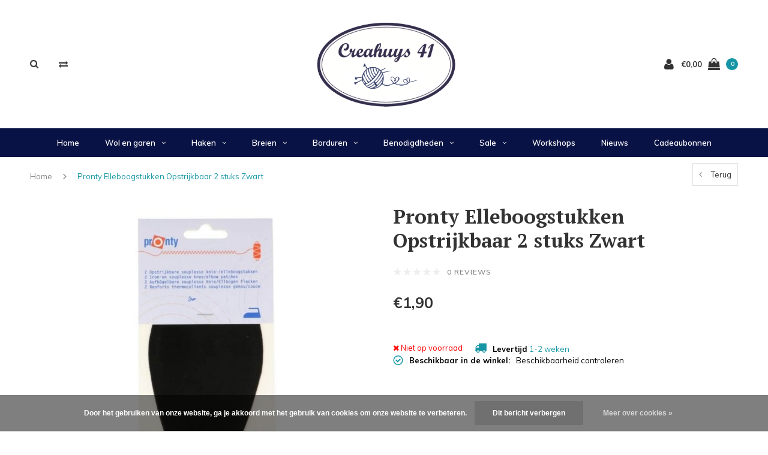

--- FILE ---
content_type: text/html;charset=utf-8
request_url: https://www.creahuys41.nl/pronty-elleboogstukken-opstrijkbaar-2-stuks-zwart.html
body_size: 21686
content:
<!DOCTYPE html>
<html lang="nl">
  <head>
    
    <meta charset="utf-8"/>
<!-- [START] 'blocks/head.rain' -->
<!--

  (c) 2008-2026 Lightspeed Netherlands B.V.
  http://www.lightspeedhq.com
  Generated: 20-01-2026 @ 23:15:50

-->
<link rel="canonical" href="https://www.creahuys41.nl/pronty-elleboogstukken-opstrijkbaar-2-stuks-zwart.html"/>
<link rel="alternate" href="https://www.creahuys41.nl/index.rss" type="application/rss+xml" title="Nieuwe producten"/>
<link href="https://cdn.webshopapp.com/assets/cookielaw.css?2025-02-20" rel="stylesheet" type="text/css"/>
<meta name="robots" content="noodp,noydir"/>
<meta name="google-site-verification" content="ByaIY4pyJjeDJEiLgDMWF2CfMbzp6qXMDBSq_-frfy4"/>
<meta name="google-site-verification" content="klV0-7K07k1P_pfBC3xOZdbwOuBHtfyXN_bks82AtjQ"/>
<meta name="google-site-verification" content="1Q3nXwKxwGNbxCrKy-tqPZROsdn2GI6SkOSHjE4xDOM"/>
<meta property="og:url" content="https://www.creahuys41.nl/pronty-elleboogstukken-opstrijkbaar-2-stuks-zwart.html?source=facebook"/>
<meta property="og:site_name" content="Creahuys 41"/>
<meta property="og:title" content="Pronty Elleboogstukken Opstrijkbaar 2 stuks Zwart"/>
<meta property="og:description" content="We hebben een rijk assortiment aan wol, garen en fournituren. Gratis verzending vanaf €50. Professioneel advies. Altijd top kwaliteit garens."/>
<meta property="og:image" content="https://cdn.webshopapp.com/shops/322725/files/373435001/pronty-pronty-elleboogstukken-opstrijkbaar-2-stuks.jpg"/>
<script>
(function(w,d,s,l,i){w[l]=w[l]||[];w[l].push({'gtm.start':
new Date().getTime(),event:'gtm.js'});var f=d.getElementsByTagName(s)[0],
j=d.createElement(s),dl=l!='dataLayer'?'&l='+l:'';j.async=true;j.src=
'https://www.googletagmanager.com/gtm.js?id='+i+dl;f.parentNode.insertBefore(j,f);
})(window,document,'script','dataLayer','GTM-NBLMPF4Z');
</script>
<!--[if lt IE 9]>
<script src="https://cdn.webshopapp.com/assets/html5shiv.js?2025-02-20"></script>
<![endif]-->
<!-- [END] 'blocks/head.rain' -->
    
        <title>Pronty Pronty Elleboogstukken Opstrijkbaar 2 stuks Zwart - Creahuys 41</title>
            <meta name="description" content="De beste kwaliteit van Pronty Pronty Elleboogstukken Opstrijkbaar 2 stuks Zwart vind je bij Creahuys 41. Neem een kijkje in ons assortiment en shop vandaag nog online" />
              <meta name="viewport" content="width=device-width, initial-scale=1.0">
    <meta name="apple-mobile-web-app-capable" content="yes">
    <meta name="apple-mobile-web-app-status-bar-style" content="black">
    
    <link rel="shortcut icon" href="https://cdn.webshopapp.com/shops/322725/themes/177878/v/1042587/assets/favicon.ico?20211217161657" type="image/x-icon" />
    <link rel="preload" href="https://fonts.googleapis.com/css?family=Muli:300,400,500,600,700,800,900%7CPT%20Serif:300,400,500,600,700,800,900&display=swap" as="style">
    <link rel="stylesheet" href="https://fonts.googleapis.com/css?family=Muli:300,400,500,600,700,800,900%7CPT%20Serif:300,400,500,600,700,800,900&display=swap" type="text/css">
    <link rel="stylesheet" href="https://cdn.webshopapp.com/shops/322725/themes/177878/assets/bootstrap.css?20240911154542">
    <link rel="stylesheet" href="https://cdn.webshopapp.com/shops/322725/themes/177878/assets/font-awesome-min.css?20240911154542">
    <link rel="stylesheet" href="https://cdn.webshopapp.com/shops/322725/themes/177878/assets/ionicons.css?20240911154542">
    <link rel="stylesheet" href="https://cdn.webshopapp.com/shops/322725/themes/177878/assets/transition.css?20240911154542">
    <link rel="stylesheet" href="https://cdn.webshopapp.com/shops/322725/themes/177878/assets/dropdown.css?20240911154542">
    <link rel="stylesheet" href="https://cdn.webshopapp.com/shops/322725/themes/177878/assets/checkbox.css?20240911154542">
    <link rel="stylesheet" href="https://cdn.webshopapp.com/shops/322725/themes/177878/assets/owl-carousel.css?20240911154542">
    <link rel="stylesheet" href="https://cdn.webshopapp.com/shops/322725/themes/177878/assets/jquery-fancybox.css?20240911154542">
    <link rel="stylesheet" href="https://cdn.webshopapp.com/shops/322725/themes/177878/assets/jquery-custom-scrollbar.css?20240911154542">
          <link rel="stylesheet" href="https://cdn.webshopapp.com/shops/322725/themes/177878/assets/style.css?20240911154542?123443" />
      <link rel="stylesheet" href="https://cdn.webshopapp.com/shops/322725/themes/177878/assets/responsive.css?20240911154542">
      <link rel="stylesheet" href="https://cdn.webshopapp.com/shops/322725/themes/177878/assets/settings.css?20240911154542">
        <link rel="stylesheet" href="https://cdn.webshopapp.com/assets/gui-2-0.css?2025-02-20">
    <link rel="stylesheet" href="https://cdn.webshopapp.com/assets/gui-responsive-2-0.css?2025-02-20" />
    <link rel="stylesheet" href="https://cdn.webshopapp.com/shops/322725/themes/177878/assets/custom.css?20240911154542">
    <link rel="stylesheet" href="https://cdn.webshopapp.com/shops/322725/themes/177878/assets/new.css?20240911154542">
    <link rel="stylesheet" href="https://cdn.webshopapp.com/shops/322725/themes/177878/assets/wsa-css.css?20240911154542">
    <link rel="stylesheet" href="https://cdn.webshopapp.com/shops/322725/themes/177878/assets/jquery.bxslider.min.css?20240911154542">
    
    <script src="https://cdn.webshopapp.com/assets/jquery-1-9-1.js?2025-02-20"></script>
    <script src="https://cdn.webshopapp.com/assets/jquery-ui-1-10-1.js?2025-02-20"></script>
    <script type="text/javascript" src="//cdnjs.cloudflare.com/ajax/libs/jqueryui-touch-punch/0.2.3/jquery.ui.touch-punch.min.js"></script>
        <script type="text/javascript" src="https://cdn.webshopapp.com/shops/322725/themes/177878/assets/transition.js?20240911154542"></script>
    <script type="text/javascript" src="https://cdn.webshopapp.com/shops/322725/themes/177878/assets/dropdown.js?20240911154542"></script>
    <script type="text/javascript" src="https://cdn.webshopapp.com/shops/322725/themes/177878/assets/checkbox.js?20240911154542"></script>
    <script type="text/javascript" src="https://cdn.webshopapp.com/shops/322725/themes/177878/assets/owl-carousel.js?20240911154542"></script>
    <script type="text/javascript" src="https://cdn.webshopapp.com/shops/322725/themes/177878/assets/jquery-fancybox.js?20240911154542"></script>
    <script type="text/javascript" src="https://cdn.webshopapp.com/shops/322725/themes/177878/assets/jquery-custom-scrollbar.js?20240911154542"></script>
    <script type="text/javascript" src="https://cdn.webshopapp.com/shops/322725/themes/177878/assets/jquery-countdown-min.js?20240911154542"></script>
        	<script type="text/javascript" src="https://cdn.webshopapp.com/shops/322725/themes/177878/assets/global.js?20240911154542"></script>
		    <script type="text/javascript" src="https://cdn.webshopapp.com/shops/322725/themes/177878/assets/jquery.bxslider.min.js?20240911154542"></script>
    <script type="text/javascript" src="https://cdn.webshopapp.com/shops/322725/themes/177878/assets/jcarousel.js?20240911154542"></script>
    <script type="text/javascript" src="https://cdn.webshopapp.com/assets/gui.js?2025-02-20"></script>
    <script type="text/javascript" src="https://cdn.webshopapp.com/assets/gui-responsive-2-0.js?2025-02-20"></script>

        <meta name="msapplication-config" content="https://cdn.webshopapp.com/shops/322725/themes/177878/assets/browserconfig.xml?20240911154542">
<meta property="og:title" content="Pronty Elleboogstukken Opstrijkbaar 2 stuks Zwart">
<meta property="og:type" content="website"> 
<meta property="og:description" content="We hebben een rijk assortiment aan wol, garen en fournituren. Gratis verzending vanaf €50. Professioneel advies. Altijd top kwaliteit garens.">
<meta property="og:site_name" content="Creahuys 41">
<meta property="og:url" content="https://www.creahuys41.nl/">
<meta property="og:image" content="https://cdn.webshopapp.com/shops/322725/themes/177878/assets/first-image-1.jpg?20240911154542">
<meta name="twitter:title" content="Pronty Elleboogstukken Opstrijkbaar 2 stuks Zwart">
<meta name="twitter:description" content="We hebben een rijk assortiment aan wol, garen en fournituren. Gratis verzending vanaf €50. Professioneel advies. Altijd top kwaliteit garens.">
<meta name="twitter:site" content="Creahuys 41">
<meta name="twitter:card" content="https://cdn.webshopapp.com/shops/322725/themes/177878/v/1042590/assets/logo.png?20220122143311">
<meta name="twitter:image" content="https://cdn.webshopapp.com/shops/322725/themes/177878/assets/first-image-1.jpg?20240911154542">
<script type="application/ld+json">
  [
        {
      "@context": "http://schema.org",
      "@type": "Product", 
      "name": "Pronty Pronty Elleboogstukken Opstrijkbaar 2 stuks Zwart",
      "url": "https://www.creahuys41.nl/pronty-elleboogstukken-opstrijkbaar-2-stuks-zwart.html",
      "brand": "Pronty",            "image": "https://cdn.webshopapp.com/shops/322725/files/373435001/300x250x2/pronty-pronty-elleboogstukken-opstrijkbaar-2-stuks.jpg",      "gtin13": "8714772018850",      "mpn": "101.010.090",            "offers": {
        "@type": "Offer",
        "price": "1.90",        "url": "https://www.creahuys41.nl/pronty-elleboogstukken-opstrijkbaar-2-stuks-zwart.html",
        "priceValidUntil": "2027-01-20",
        "priceCurrency": "EUR"      }
          },
        {
      "@context": "http://schema.org/",
      "@type": "Organization",
      "url": "https://www.creahuys41.nl/",
      "name": "Creahuys 41",
      "legalName": "Creahuys 41",
      "description": "We hebben een rijk assortiment aan wol, garen en fournituren. Gratis verzending vanaf €50. Professioneel advies. Altijd top kwaliteit garens.",
      "logo": "https://cdn.webshopapp.com/shops/322725/themes/177878/v/1042590/assets/logo.png?20220122143311",
      "image": "https://cdn.webshopapp.com/shops/322725/themes/177878/assets/first-image-1.jpg?20240911154542",
      "contactPoint": {
        "@type": "ContactPoint",
        "contactType": "Customer service",
        "telephone": ""
      },
      "address": {
        "@type": "PostalAddress",
        "streetAddress": "",
        "addressLocality": "",
        "postalCode": "",
        "addressCountry": "NL"
      }
      ,
      "aggregateRating": {
          "@type": "AggregateRating",
          "bestRating": "",
          "worstRating": "1",
          "ratingValue": "10",
          "reviewCount": "",
          "url":""
      }
          },
    { 
      "@context": "http://schema.org", 
      "@type": "WebSite", 
      "url": "https://www.creahuys41.nl/", 
      "name": "Creahuys 41",
      "description": "We hebben een rijk assortiment aan wol, garen en fournituren. Gratis verzending vanaf €50. Professioneel advies. Altijd top kwaliteit garens.",
      "author": [
        {
          "@type": "Organization",
          "url": "https://www.dmws.nl/",
          "name": "DMWS B.V.",
          "address": {
            "@type": "PostalAddress",
            "streetAddress": "Klokgebouw 195 (Strijp-S)",
            "addressLocality": "Eindhoven",
            "addressRegion": "NB",
            "postalCode": "5617 AB",
            "addressCountry": "NL"
          }
        }
      ]
    }
  ]
</script>    <!--[if lt IE 9]>
    <link rel="stylesheet" href="https://cdn.webshopapp.com/shops/322725/themes/177878/assets/style-ie.css?20240911154542" />
    <![endif]-->
  </head>
  <body id="body">  
    
  <ul class="hidden-data hidden" style="display:none !important;"><li>322725</li><li>177878</li><li>ja</li><li>nl</li><li>live</li><li>info//creahuys41/nl</li><li>https://www.creahuys41.nl/</li></ul>
    
      

<div class="cart-dropdown">
  <div class="cart-title">Winkelwagen<span class="items">(0 Producten)</span></div>
  <a href="javascript:void(0)" class="close-cart-drp"><i class="fa fa-close"></i></a>

  <div class="cart-body">
    <div class="cart-products grid column-orient center">
          </div>
  </div>
  <div class="empty-cart">
  Geen producten gevonden
</div>
</div>
<div class="menu-wrap main-menu-capitalize">
    <div class="close-menu"><i class="ion ion-ios-close-empty"></i></div>
    <div class="menu-box">
      <div class="menu-logo large"><a href="https://www.creahuys41.nl/"><img src="https://cdn.webshopapp.com/shops/322725/themes/177878/v/1140554/assets/logo-light.png?20220212105402" alt="Creahuys 41"></a></div>
        <ul>
          <li><a href="https://www.creahuys41.nl/">Home</a></li>
                      <li><a href="https://www.creahuys41.nl/wol-en-garen/">Wol en garen</a><span class="more-cats"><span class="plus-min"></span></span>                              <ul class="sub ">
                                      <li><a href="https://www.creahuys41.nl/wol-en-garen/materiaal/">Materiaal</a><span class="more-cats"><span class="plus-min"></span></span>                                              <ul class="sub ">
                                                      <li><a href="https://www.creahuys41.nl/wol-en-garen/materiaal/acryl/"><i class="fa fa-circle" aria-hidden="true"></i>Acryl</a></li>
                                                      <li><a href="https://www.creahuys41.nl/wol-en-garen/materiaal/alpacawol/"><i class="fa fa-circle" aria-hidden="true"></i>Alpacawol</a></li>
                                                      <li><a href="https://www.creahuys41.nl/wol-en-garen/materiaal/bamboegaren/"><i class="fa fa-circle" aria-hidden="true"></i>Bamboegaren</a></li>
                                                      <li><a href="https://www.creahuys41.nl/wol-en-garen/materiaal/jute/"><i class="fa fa-circle" aria-hidden="true"></i>Jute</a></li>
                                                      <li><a href="https://www.creahuys41.nl/wol-en-garen/materiaal/katoengaren/"><i class="fa fa-circle" aria-hidden="true"></i>Katoengaren</a></li>
                                                      <li><a href="https://www.creahuys41.nl/wol-en-garen/materiaal/durable/"><i class="fa fa-circle" aria-hidden="true"></i>Durable</a></li>
                                                      <li><a href="https://www.creahuys41.nl/wol-en-garen/materiaal/linnen/"><i class="fa fa-circle" aria-hidden="true"></i>Linnen</a></li>
                                                      <li><a href="https://www.creahuys41.nl/wol-en-garen/materiaal/merinowol/"><i class="fa fa-circle" aria-hidden="true"></i>Merinowol</a></li>
                                                      <li><a href="https://www.creahuys41.nl/wol-en-garen/materiaal/mohair/"><i class="fa fa-circle" aria-hidden="true"></i>Mohair</a></li>
                                                      <li><a href="https://www.creahuys41.nl/wol-en-garen/materiaal/polyamide/"><i class="fa fa-circle" aria-hidden="true"></i>Polyamide</a></li>
                                                      <li><a href="https://www.creahuys41.nl/wol-en-garen/materiaal/polyester/"><i class="fa fa-circle" aria-hidden="true"></i>Polyester</a></li>
                                                      <li><a href="https://www.creahuys41.nl/wol-en-garen/materiaal/wol/"><i class="fa fa-circle" aria-hidden="true"></i>Wol</a></li>
                                                      <li><a href="https://www.creahuys41.nl/wol-en-garen/materiaal/zijde/"><i class="fa fa-circle" aria-hidden="true"></i>Zijde</a></li>
                                                  </ul>
                                          </li>
                                      <li><a href="https://www.creahuys41.nl/wol-en-garen/scheepjeswol/">Scheepjeswol</a><span class="more-cats"><span class="plus-min"></span></span>                                              <ul class="sub ">
                                                      <li><a href="https://www.creahuys41.nl/wol-en-garen/scheepjeswol/scheepjes-alpaca-rhythm/"><i class="fa fa-circle" aria-hidden="true"></i>Scheepjes Alpaca Rhythm</a></li>
                                                      <li><a href="https://www.creahuys41.nl/wol-en-garen/scheepjeswol/scheepjes-arcadia/"><i class="fa fa-circle" aria-hidden="true"></i>Scheepjes Arcadia</a></li>
                                                      <li><a href="https://www.creahuys41.nl/wol-en-garen/scheepjeswol/scheepjes-bamboo-soft/"><i class="fa fa-circle" aria-hidden="true"></i>Scheepjes Bamboo Soft</a></li>
                                                      <li><a href="https://www.creahuys41.nl/wol-en-garen/scheepjeswol/scheepjes-cahlista/"><i class="fa fa-circle" aria-hidden="true"></i>Scheepjes Cahlista</a></li>
                                                      <li><a href="https://www.creahuys41.nl/wol-en-garen/scheepjeswol/scheepjes-catona/"><i class="fa fa-circle" aria-hidden="true"></i>Scheepjes Catona</a></li>
                                                      <li><a href="https://www.creahuys41.nl/wol-en-garen/scheepjeswol/scheepjes-catona-chroma/"><i class="fa fa-circle" aria-hidden="true"></i>Scheepjes Catona Chroma</a></li>
                                                      <li><a href="https://www.creahuys41.nl/wol-en-garen/scheepjeswol/scheepjes-catona-shine/"><i class="fa fa-circle" aria-hidden="true"></i>Scheepjes Catona Shine</a></li>
                                                      <li><a href="https://www.creahuys41.nl/wol-en-garen/scheepjeswol/scheepjes-chunky-monkey/"><i class="fa fa-circle" aria-hidden="true"></i>Scheepjes Chunky Monkey</a></li>
                                                      <li><a href="https://www.creahuys41.nl/wol-en-garen/scheepjeswol/scheepjes-colour-crafter/"><i class="fa fa-circle" aria-hidden="true"></i>Scheepjes Colour Crafter</a></li>
                                                      <li><a href="https://www.creahuys41.nl/wol-en-garen/scheepjeswol/scheepjes-colour-crafter-colour-pack/"><i class="fa fa-circle" aria-hidden="true"></i>Scheepjes Colour Crafter colour pack</a></li>
                                                      <li><a href="https://www.creahuys41.nl/wol-en-garen/scheepjeswol/scheepjes-colour-crafter-parade/"><i class="fa fa-circle" aria-hidden="true"></i>Scheepjes Colour Crafter Parade</a></li>
                                                      <li><a href="https://www.creahuys41.nl/wol-en-garen/scheepjeswol/scheepjes-colour-crafter-velvet/"><i class="fa fa-circle" aria-hidden="true"></i>Scheepjes Colour Crafter Velvet</a></li>
                                                      <li><a href="https://www.creahuys41.nl/wol-en-garen/scheepjeswol/scheepjes-downtown/"><i class="fa fa-circle" aria-hidden="true"></i>Scheepjes Downtown</a></li>
                                                      <li><a href="https://www.creahuys41.nl/wol-en-garen/scheepjeswol/scheepjes-eliza/"><i class="fa fa-circle" aria-hidden="true"></i>Scheepjes Eliza</a></li>
                                                      <li><a href="https://www.creahuys41.nl/wol-en-garen/scheepjeswol/scheepjes-furry-tales/"><i class="fa fa-circle" aria-hidden="true"></i>Scheepjes Furry Tales</a></li>
                                                      <li><a href="https://www.creahuys41.nl/wol-en-garen/scheepjeswol/scheepjes-glow-up/"><i class="fa fa-circle" aria-hidden="true"></i>Scheepjes Glow Up</a></li>
                                                      <li><a href="https://www.creahuys41.nl/wol-en-garen/scheepjeswol/scheepjes-legacy/"><i class="fa fa-circle" aria-hidden="true"></i>Scheepjes Legacy</a></li>
                                                      <li><a href="https://www.creahuys41.nl/wol-en-garen/scheepjeswol/scheepjes-linen-soft/"><i class="fa fa-circle" aria-hidden="true"></i>Scheepjes Linen Soft</a></li>
                                                      <li><a href="https://www.creahuys41.nl/wol-en-garen/scheepjeswol/scheepjes-maris-sokkenwol/"><i class="fa fa-circle" aria-hidden="true"></i>Scheepjes Maris Sokkenwol</a></li>
                                                      <li><a href="https://www.creahuys41.nl/wol-en-garen/scheepjeswol/scheepjes-maxi-sugar-rush/"><i class="fa fa-circle" aria-hidden="true"></i>Scheepjes Maxi Sugar Rush</a></li>
                                                      <li><a href="https://www.creahuys41.nl/wol-en-garen/scheepjeswol/scheepjes-maxi-sweet-treat/"><i class="fa fa-circle" aria-hidden="true"></i>Scheepjes Maxi Sweet Treat</a></li>
                                                      <li><a href="https://www.creahuys41.nl/wol-en-garen/scheepjeswol/scheepjes-merino-soft/"><i class="fa fa-circle" aria-hidden="true"></i>Scheepjes Merino Soft</a></li>
                                                      <li><a href="https://www.creahuys41.nl/wol-en-garen/scheepjeswol/scheepjes-merino-soft-brush/"><i class="fa fa-circle" aria-hidden="true"></i>Scheepjes Merino Soft Brush</a></li>
                                                      <li><a href="https://www.creahuys41.nl/wol-en-garen/scheepjeswol/scheepjes-metropolis/"><i class="fa fa-circle" aria-hidden="true"></i>Scheepjes Metropolis</a></li>
                                                      <li><a href="https://www.creahuys41.nl/wol-en-garen/scheepjeswol/scheepjes-mohair-rhythm/"><i class="fa fa-circle" aria-hidden="true"></i>Scheepjes Mohair Rhythm</a></li>
                                                      <li><a href="https://www.creahuys41.nl/wol-en-garen/scheepjeswol/scheepjes-noorse-sokkenwol-markoma/"><i class="fa fa-circle" aria-hidden="true"></i>Scheepjes Noorse Sokkenwol Markoma</a></li>
                                                      <li><a href="https://www.creahuys41.nl/wol-en-garen/scheepjeswol/scheepjes-organicon/"><i class="fa fa-circle" aria-hidden="true"></i>Scheepjes Organicon</a></li>
                                                      <li><a href="https://www.creahuys41.nl/wol-en-garen/scheepjeswol/scheepjes-our-tribe/"><i class="fa fa-circle" aria-hidden="true"></i>Scheepjes Our Tribe</a></li>
                                                      <li><a href="https://www.creahuys41.nl/wol-en-garen/scheepjeswol/scheepjes-panda/"><i class="fa fa-circle" aria-hidden="true"></i>Scheepjes Panda</a></li>
                                                      <li><a href="https://www.creahuys41.nl/wol-en-garen/scheepjeswol/scheepjes-river-washed/"><i class="fa fa-circle" aria-hidden="true"></i>Scheepjes River Washed</a></li>
                                                      <li><a href="https://www.creahuys41.nl/wol-en-garen/scheepjeswol/scheepjes-river-washed-xl/"><i class="fa fa-circle" aria-hidden="true"></i>Scheepjes River Washed XL</a></li>
                                                      <li><a href="https://www.creahuys41.nl/wol-en-garen/scheepjeswol/scheepjes-scrumptious/"><i class="fa fa-circle" aria-hidden="true"></i>Scheepjes Scrumptious</a></li>
                                                      <li><a href="https://www.creahuys41.nl/wol-en-garen/scheepjeswol/scheepjes-secret-garden/"><i class="fa fa-circle" aria-hidden="true"></i>Scheepjes Secret Garden</a></li>
                                                      <li><a href="https://www.creahuys41.nl/wol-en-garen/scheepjeswol/scheepjes-skies/"><i class="fa fa-circle" aria-hidden="true"></i>Scheepjes Skies</a></li>
                                                      <li><a href="https://www.creahuys41.nl/wol-en-garen/scheepjeswol/scheepjes-softfun/"><i class="fa fa-circle" aria-hidden="true"></i>Scheepjes Softfun</a></li>
                                                      <li><a href="https://www.creahuys41.nl/wol-en-garen/scheepjeswol/scheepjes-softfun-aquarel/"><i class="fa fa-circle" aria-hidden="true"></i>Scheepjes Softfun Aquarel</a></li>
                                                      <li><a href="https://www.creahuys41.nl/wol-en-garen/scheepjeswol/scheepjes-softfun-denim/"><i class="fa fa-circle" aria-hidden="true"></i>Scheepjes Softfun Denim</a></li>
                                                      <li><a href="https://www.creahuys41.nl/wol-en-garen/scheepjeswol/scheepjes-softy/"><i class="fa fa-circle" aria-hidden="true"></i>Scheepjes Softy</a></li>
                                                      <li><a href="https://www.creahuys41.nl/wol-en-garen/scheepjeswol/scheepjes-stone-washed/"><i class="fa fa-circle" aria-hidden="true"></i>Scheepjes Stone Washed</a></li>
                                                      <li><a href="https://www.creahuys41.nl/wol-en-garen/scheepjeswol/scheepjes-stone-washed-xl/"><i class="fa fa-circle" aria-hidden="true"></i>Scheepjes Stone Washed XL</a></li>
                                                      <li><a href="https://www.creahuys41.nl/wol-en-garen/scheepjeswol/scheepjes-stone-washed-flow/"><i class="fa fa-circle" aria-hidden="true"></i>Scheepjes Stone Washed Flow</a></li>
                                                      <li><a href="https://www.creahuys41.nl/wol-en-garen/scheepjeswol/scheepjes-stone-washed-flow-xl/"><i class="fa fa-circle" aria-hidden="true"></i>Scheepjes Stone Washed Flow XL</a></li>
                                                      <li><a href="https://www.creahuys41.nl/wol-en-garen/scheepjeswol/scheepjes-sweetheart-soft/"><i class="fa fa-circle" aria-hidden="true"></i>Scheepjes Sweetheart Soft</a></li>
                                                      <li><a href="https://www.creahuys41.nl/wol-en-garen/scheepjeswol/scheepjes-sweetheart-soft-brush/"><i class="fa fa-circle" aria-hidden="true"></i>Scheepjes Sweetheart Soft Brush</a></li>
                                                      <li><a href="https://www.creahuys41.nl/wol-en-garen/scheepjeswol/scheepjes-terrazzo/"><i class="fa fa-circle" aria-hidden="true"></i>Scheepjes Terrazzo</a></li>
                                                      <li><a href="https://www.creahuys41.nl/wol-en-garen/scheepjeswol/scheepjes-twinkle/"><i class="fa fa-circle" aria-hidden="true"></i>Scheepjes Twinkle</a></li>
                                                      <li><a href="https://www.creahuys41.nl/wol-en-garen/scheepjeswol/scheepjes-whirl/"><i class="fa fa-circle" aria-hidden="true"></i>Scheepjes Whirl</a></li>
                                                      <li><a href="https://www.creahuys41.nl/wol-en-garen/scheepjeswol/scheepjes-whirl-ombre/"><i class="fa fa-circle" aria-hidden="true"></i>Scheepjes Whirl Ombré</a></li>
                                                      <li><a href="https://www.creahuys41.nl/wol-en-garen/scheepjeswol/scheepjes-whirlette/"><i class="fa fa-circle" aria-hidden="true"></i>Scheepjes Whirlette</a></li>
                                                      <li><a href="https://www.creahuys41.nl/wol-en-garen/scheepjeswol/scheepjes-woolly-whirl/"><i class="fa fa-circle" aria-hidden="true"></i>Scheepjes Woolly Whirl</a></li>
                                                      <li><a href="https://www.creahuys41.nl/wol-en-garen/scheepjeswol/scheepjes-woolly-whirlette/"><i class="fa fa-circle" aria-hidden="true"></i>Scheepjes Woolly Whirlette</a></li>
                                                  </ul>
                                          </li>
                                      <li><a href="https://www.creahuys41.nl/wol-en-garen/lang-yarns/">Lang Yarns</a><span class="more-cats"><span class="plus-min"></span></span>                                              <ul class="sub ">
                                                      <li><a href="https://www.creahuys41.nl/wol-en-garen/lang-yarns/lang-yarns-adele/"><i class="fa fa-circle" aria-hidden="true"></i>Lang Yarns Adele</a></li>
                                                      <li><a href="https://www.creahuys41.nl/wol-en-garen/lang-yarns/lang-yarns-alpaca-soxx-4-ply/"><i class="fa fa-circle" aria-hidden="true"></i>Lang Yarns Alpaca Soxx 4-PLY</a></li>
                                                      <li><a href="https://www.creahuys41.nl/wol-en-garen/lang-yarns/lang-yarns-amira/"><i class="fa fa-circle" aria-hidden="true"></i>Lang Yarns Amira</a></li>
                                                      <li><a href="https://www.creahuys41.nl/wol-en-garen/lang-yarns/lang-yarns-atlantis/"><i class="fa fa-circle" aria-hidden="true"></i>Lang Yarns Atlantis</a></li>
                                                      <li><a href="https://www.creahuys41.nl/wol-en-garen/lang-yarns/lang-yarns-celeste/"><i class="fa fa-circle" aria-hidden="true"></i>Lang Yarns Celeste</a></li>
                                                      <li><a href="https://www.creahuys41.nl/wol-en-garen/lang-yarns/lang-yarns-cloud/"><i class="fa fa-circle" aria-hidden="true"></i>Lang Yarns Cloud</a></li>
                                                      <li><a href="https://www.creahuys41.nl/wol-en-garen/lang-yarns/lang-yarns-cloud-tweed/"><i class="fa fa-circle" aria-hidden="true"></i>Lang Yarns Cloud Tweed</a></li>
                                                      <li><a href="https://www.creahuys41.nl/wol-en-garen/lang-yarns/lang-yarns-jawoll/"><i class="fa fa-circle" aria-hidden="true"></i>Lang Yarns Jawoll</a></li>
                                                      <li><a href="https://www.creahuys41.nl/wol-en-garen/lang-yarns/lang-yarns-karma/"><i class="fa fa-circle" aria-hidden="true"></i>Lang Yarns Karma</a></li>
                                                      <li><a href="https://www.creahuys41.nl/wol-en-garen/lang-yarns/lang-yarns-linello/"><i class="fa fa-circle" aria-hidden="true"></i>Lang Yarns Linello</a></li>
                                                      <li><a href="https://www.creahuys41.nl/wol-en-garen/lang-yarns/lang-yarns-lotus/"><i class="fa fa-circle" aria-hidden="true"></i>Lang Yarns Lotus</a></li>
                                                      <li><a href="https://www.creahuys41.nl/wol-en-garen/lang-yarns/lang-yarns-magnolia/"><i class="fa fa-circle" aria-hidden="true"></i>Lang Yarns Magnolia</a></li>
                                                      <li><a href="https://www.creahuys41.nl/wol-en-garen/lang-yarns/lang-yarns-merino-150/"><i class="fa fa-circle" aria-hidden="true"></i>Lang Yarns Merino 150</a></li>
                                                      <li><a href="https://www.creahuys41.nl/wol-en-garen/lang-yarns/lang-yarns-merino-200-bebe/"><i class="fa fa-circle" aria-hidden="true"></i>Lang Yarns Merino 200 Bebe </a></li>
                                                      <li><a href="https://www.creahuys41.nl/wol-en-garen/lang-yarns/lang-yarns-merino-200-bebe-color/"><i class="fa fa-circle" aria-hidden="true"></i>Lang Yarns Merino 200 Bebe Color</a></li>
                                                      <li><a href="https://www.creahuys41.nl/wol-en-garen/lang-yarns/lang-yarns-orion/"><i class="fa fa-circle" aria-hidden="true"></i>Lang Yarns Orion</a></li>
                                                      <li><a href="https://www.creahuys41.nl/wol-en-garen/lang-yarns/lang-yarns-phoenix/"><i class="fa fa-circle" aria-hidden="true"></i>Lang Yarns Phoenix</a></li>
                                                      <li><a href="https://www.creahuys41.nl/wol-en-garen/lang-yarns/lang-yarns-phoenix-tweed/"><i class="fa fa-circle" aria-hidden="true"></i>Lang Yarns Phoenix Tweed</a></li>
                                                      <li><a href="https://www.creahuys41.nl/wol-en-garen/lang-yarns/lang-yarns-poseidon/"><i class="fa fa-circle" aria-hidden="true"></i>Lang Yarns Poseidon</a></li>
                                                      <li><a href="https://www.creahuys41.nl/wol-en-garen/lang-yarns/lang-yarns-reina/"><i class="fa fa-circle" aria-hidden="true"></i>Lang Yarns Reina</a></li>
                                                      <li><a href="https://www.creahuys41.nl/wol-en-garen/lang-yarns/lang-yarns-secret-garden/"><i class="fa fa-circle" aria-hidden="true"></i>Lang Yarns Secret Garden</a></li>
                                                      <li><a href="https://www.creahuys41.nl/wol-en-garen/lang-yarns/lang-yarns-snowflake/"><i class="fa fa-circle" aria-hidden="true"></i>Lang Yarns Snowflake</a></li>
                                                      <li><a href="https://www.creahuys41.nl/wol-en-garen/lang-yarns/lang-yarns-soft-cotton/"><i class="fa fa-circle" aria-hidden="true"></i>Lang Yarns Soft Cotton</a></li>
                                                      <li><a href="https://www.creahuys41.nl/wol-en-garen/lang-yarns/lang-yarns-super-soxx-4-ply/"><i class="fa fa-circle" aria-hidden="true"></i>Lang Yarns Super Soxx 4-Ply</a></li>
                                                      <li><a href="https://www.creahuys41.nl/wol-en-garen/lang-yarns/lang-yarns-twin-soxx-4ply/"><i class="fa fa-circle" aria-hidden="true"></i>Lang Yarns Twin Soxx 4Ply</a></li>
                                                      <li><a href="https://www.creahuys41.nl/wol-en-garen/lang-yarns/lang-yarns-wool-addicts-footprints/"><i class="fa fa-circle" aria-hidden="true"></i>Lang Yarns Wool Addicts Footprints</a></li>
                                                      <li><a href="https://www.creahuys41.nl/wol-en-garen/lang-yarns/lang-yarns-wool-addicts-pride/"><i class="fa fa-circle" aria-hidden="true"></i>Lang Yarns Wool Addicts Pride</a></li>
                                                  </ul>
                                          </li>
                                      <li><a href="https://www.creahuys41.nl/wol-en-garen/lana-grossa/">Lana Grossa</a><span class="more-cats"><span class="plus-min"></span></span>                                              <ul class="sub ">
                                                      <li><a href="https://www.creahuys41.nl/wol-en-garen/lana-grossa/lana-grossa-basta/"><i class="fa fa-circle" aria-hidden="true"></i>Lana Grossa Basta</a></li>
                                                      <li><a href="https://www.creahuys41.nl/wol-en-garen/lana-grossa/lana-grossa-bella/"><i class="fa fa-circle" aria-hidden="true"></i>Lana Grossa Bella</a></li>
                                                      <li><a href="https://www.creahuys41.nl/wol-en-garen/lana-grossa/lana-grossa-cool-merino/"><i class="fa fa-circle" aria-hidden="true"></i>Lana Grossa Cool Merino</a></li>
                                                      <li><a href="https://www.creahuys41.nl/wol-en-garen/lana-grossa/lana-grossa-cool-wool-big-melange/"><i class="fa fa-circle" aria-hidden="true"></i>Lana Grossa Cool Wool Big Melange</a></li>
                                                      <li><a href="https://www.creahuys41.nl/wol-en-garen/lana-grossa/lana-grossa-cool-wool-4-socks/"><i class="fa fa-circle" aria-hidden="true"></i>Lana Grossa Cool Wool 4 Socks</a></li>
                                                      <li><a href="https://www.creahuys41.nl/wol-en-garen/lana-grossa/lana-grossa-cosy-socks/"><i class="fa fa-circle" aria-hidden="true"></i>Lana Grossa Cosy Socks</a></li>
                                                      <li><a href="https://www.creahuys41.nl/wol-en-garen/lana-grossa/lana-grossa-cotonella/"><i class="fa fa-circle" aria-hidden="true"></i>Lana Grossa Cotonella</a></li>
                                                      <li><a href="https://www.creahuys41.nl/wol-en-garen/lana-grossa/lana-grossa-cottonhair/"><i class="fa fa-circle" aria-hidden="true"></i>Lana Grossa Cottonhair</a></li>
                                                      <li><a href="https://www.creahuys41.nl/wol-en-garen/lana-grossa/lana-grossa-diversa/"><i class="fa fa-circle" aria-hidden="true"></i>Lana Grossa Diversa</a></li>
                                                      <li><a href="https://www.creahuys41.nl/wol-en-garen/lana-grossa/lana-grossa-ecopuno/"><i class="fa fa-circle" aria-hidden="true"></i>Lana Grossa Ecopuno</a></li>
                                                      <li><a href="https://www.creahuys41.nl/wol-en-garen/lana-grossa/lana-grossa-ecopuno-print/"><i class="fa fa-circle" aria-hidden="true"></i>Lana Grossa Ecopuno Print</a></li>
                                                      <li><a href="https://www.creahuys41.nl/wol-en-garen/lana-grossa/lana-grossa-elastico/"><i class="fa fa-circle" aria-hidden="true"></i>Lana Grossa Elastico</a></li>
                                                      <li><a href="https://www.creahuys41.nl/wol-en-garen/lana-grossa/lana-grossa-gomitolo-alpaca/"><i class="fa fa-circle" aria-hidden="true"></i>Lana Grossa Gomitolo Alpaca</a></li>
                                                      <li><a href="https://www.creahuys41.nl/wol-en-garen/lana-grossa/lana-grossa-gomitolo-arte/"><i class="fa fa-circle" aria-hidden="true"></i>Lana Grossa Gomitolo Arte</a></li>
                                                      <li><a href="https://www.creahuys41.nl/wol-en-garen/lana-grossa/lana-grossa-gomitolo-collina/"><i class="fa fa-circle" aria-hidden="true"></i>Lana Grossa Gomitolo Collina</a></li>
                                                      <li><a href="https://www.creahuys41.nl/wol-en-garen/lana-grossa/lana-grossa-gomitolo-fumo/"><i class="fa fa-circle" aria-hidden="true"></i>Lana Grossa Gomitolo Fumo</a></li>
                                                      <li><a href="https://www.creahuys41.nl/wol-en-garen/lana-grossa/lana-grossa-gomitolo-intenso/"><i class="fa fa-circle" aria-hidden="true"></i>Lana Grossa Gomitolo Intenso</a></li>
                                                      <li><a href="https://www.creahuys41.nl/wol-en-garen/lana-grossa/lana-grossa-gomitolo-versione/"><i class="fa fa-circle" aria-hidden="true"></i>Lana Grossa Gomitolo Versione</a></li>
                                                      <li><a href="https://www.creahuys41.nl/wol-en-garen/lana-grossa/lana-grossa-meilenweit/"><i class="fa fa-circle" aria-hidden="true"></i>Lana Grossa Meilenweit</a></li>
                                                      <li><a href="https://www.creahuys41.nl/wol-en-garen/lana-grossa/lana-grossa-picasso/"><i class="fa fa-circle" aria-hidden="true"></i>Lana Grossa Picasso</a></li>
                                                      <li><a href="https://www.creahuys41.nl/wol-en-garen/lana-grossa/lana-grossa-soffio/"><i class="fa fa-circle" aria-hidden="true"></i>Lana Grossa Soffio</a></li>
                                                      <li><a href="https://www.creahuys41.nl/wol-en-garen/lana-grossa/lana-grossa-summmer-softness/"><i class="fa fa-circle" aria-hidden="true"></i>Lana Grossa Summmer Softness</a></li>
                                                  </ul>
                                          </li>
                                      <li><a href="https://www.creahuys41.nl/wol-en-garen/durable/">Durable</a><span class="more-cats"><span class="plus-min"></span></span>                                              <ul class="sub ">
                                                      <li><a href="https://www.creahuys41.nl/wol-en-garen/durable/durable-braided-5mm/"><i class="fa fa-circle" aria-hidden="true"></i>Durable Braided 5mm</a></li>
                                                      <li><a href="https://www.creahuys41.nl/wol-en-garen/durable/durable-chunky/"><i class="fa fa-circle" aria-hidden="true"></i>Durable Chunky</a></li>
                                                      <li><a href="https://www.creahuys41.nl/wol-en-garen/durable/durable-cosy-fine/"><i class="fa fa-circle" aria-hidden="true"></i>Durable Cosy Fine</a></li>
                                                      <li><a href="https://www.creahuys41.nl/wol-en-garen/durable/durable-cosy-fine-faded/"><i class="fa fa-circle" aria-hidden="true"></i>Durable Cosy Fine Faded</a></li>
                                                      <li><a href="https://www.creahuys41.nl/wol-en-garen/durable/durable-cosy-extra-fine/"><i class="fa fa-circle" aria-hidden="true"></i>Durable Cosy Extra Fine</a></li>
                                                      <li><a href="https://www.creahuys41.nl/wol-en-garen/durable/durable-mohair/"><i class="fa fa-circle" aria-hidden="true"></i>Durable Mohair</a></li>
                                                      <li><a href="https://www.creahuys41.nl/wol-en-garen/durable/durable-starlux/"><i class="fa fa-circle" aria-hidden="true"></i>Durable Starlux</a></li>
                                                      <li><a href="https://www.creahuys41.nl/wol-en-garen/durable/durable-teddy/"><i class="fa fa-circle" aria-hidden="true"></i>Durable Teddy</a></li>
                                                      <li><a href="https://www.creahuys41.nl/wol-en-garen/durable/durable-velvet/"><i class="fa fa-circle" aria-hidden="true"></i>Durable Velvet</a></li>
                                                  </ul>
                                          </li>
                                      <li><a href="https://www.creahuys41.nl/wol-en-garen/garen-op-kleur/">Garen op kleur</a><span class="more-cats"><span class="plus-min"></span></span>                                              <ul class="sub ">
                                                      <li><a href="https://www.creahuys41.nl/wol-en-garen/garen-op-kleur/blauwe-garen/"><i class="fa fa-circle" aria-hidden="true"></i>Blauwe garen</a></li>
                                                      <li><a href="https://www.creahuys41.nl/wol-en-garen/garen-op-kleur/bruine-garen/"><i class="fa fa-circle" aria-hidden="true"></i>Bruine garen</a></li>
                                                      <li><a href="https://www.creahuys41.nl/wol-en-garen/garen-op-kleur/gele-garen/"><i class="fa fa-circle" aria-hidden="true"></i>Gele garen</a></li>
                                                      <li><a href="https://www.creahuys41.nl/wol-en-garen/garen-op-kleur/grijze-garen/"><i class="fa fa-circle" aria-hidden="true"></i>Grijze garen</a></li>
                                                      <li><a href="https://www.creahuys41.nl/wol-en-garen/garen-op-kleur/groene-garen/"><i class="fa fa-circle" aria-hidden="true"></i>Groene garen</a></li>
                                                      <li><a href="https://www.creahuys41.nl/wol-en-garen/garen-op-kleur/oranje-garen/"><i class="fa fa-circle" aria-hidden="true"></i>Oranje garen</a></li>
                                                      <li><a href="https://www.creahuys41.nl/wol-en-garen/garen-op-kleur/paarse-garen/"><i class="fa fa-circle" aria-hidden="true"></i>Paarse garen</a></li>
                                                      <li><a href="https://www.creahuys41.nl/wol-en-garen/garen-op-kleur/rode-garen/"><i class="fa fa-circle" aria-hidden="true"></i>Rode garen</a></li>
                                                      <li><a href="https://www.creahuys41.nl/wol-en-garen/garen-op-kleur/roze-garen/"><i class="fa fa-circle" aria-hidden="true"></i>Roze garen</a></li>
                                                      <li><a href="https://www.creahuys41.nl/wol-en-garen/garen-op-kleur/witte-garen/"><i class="fa fa-circle" aria-hidden="true"></i>Witte garen</a></li>
                                                      <li><a href="https://www.creahuys41.nl/wol-en-garen/garen-op-kleur/zwarte-garen/"><i class="fa fa-circle" aria-hidden="true"></i>Zwarte garen</a></li>
                                                  </ul>
                                          </li>
                                      <li><a href="https://www.creahuys41.nl/wol-en-garen/wol-op-kleur/">Wol op kleur</a><span class="more-cats"><span class="plus-min"></span></span>                                              <ul class="sub ">
                                                      <li><a href="https://www.creahuys41.nl/wol-en-garen/wol-op-kleur/blauwe-wol/"><i class="fa fa-circle" aria-hidden="true"></i>Blauwe wol</a></li>
                                                      <li><a href="https://www.creahuys41.nl/wol-en-garen/wol-op-kleur/bruine-wol/"><i class="fa fa-circle" aria-hidden="true"></i>Bruine wol</a></li>
                                                      <li><a href="https://www.creahuys41.nl/wol-en-garen/wol-op-kleur/gele-wol/"><i class="fa fa-circle" aria-hidden="true"></i>Gele wol</a></li>
                                                      <li><a href="https://www.creahuys41.nl/wol-en-garen/wol-op-kleur/grijze-wol/"><i class="fa fa-circle" aria-hidden="true"></i>Grijze wol</a></li>
                                                      <li><a href="https://www.creahuys41.nl/wol-en-garen/wol-op-kleur/groene-wol/"><i class="fa fa-circle" aria-hidden="true"></i>Groene wol</a></li>
                                                      <li><a href="https://www.creahuys41.nl/wol-en-garen/wol-op-kleur/oranje-wol/"><i class="fa fa-circle" aria-hidden="true"></i>Oranje wol</a></li>
                                                      <li><a href="https://www.creahuys41.nl/wol-en-garen/wol-op-kleur/paarse-wol/"><i class="fa fa-circle" aria-hidden="true"></i>Paarse wol</a></li>
                                                      <li><a href="https://www.creahuys41.nl/wol-en-garen/wol-op-kleur/rode-wol/"><i class="fa fa-circle" aria-hidden="true"></i>Rode wol</a></li>
                                                      <li><a href="https://www.creahuys41.nl/wol-en-garen/wol-op-kleur/roze-wol/"><i class="fa fa-circle" aria-hidden="true"></i>Roze wol</a></li>
                                                      <li><a href="https://www.creahuys41.nl/wol-en-garen/wol-op-kleur/witte-wol/"><i class="fa fa-circle" aria-hidden="true"></i>Witte wol</a></li>
                                                      <li><a href="https://www.creahuys41.nl/wol-en-garen/wol-op-kleur/zwarte-wol/"><i class="fa fa-circle" aria-hidden="true"></i>Zwarte wol</a></li>
                                                  </ul>
                                          </li>
                                  </ul>
                          </li>
                      <li><a href="https://www.creahuys41.nl/haken/">Haken</a><span class="more-cats"><span class="plus-min"></span></span>                              <ul class="sub ">
                                      <li><a href="https://www.creahuys41.nl/haken/haaknaalden/">Haaknaalden</a><span class="more-cats"><span class="plus-min"></span></span>                                              <ul class="sub ">
                                                      <li><a href="https://www.creahuys41.nl/haken/haaknaalden/addi-swing/"><i class="fa fa-circle" aria-hidden="true"></i>Addi Swing</a></li>
                                                      <li><a href="https://www.creahuys41.nl/haken/haaknaalden/knitpro-waves-20/"><i class="fa fa-circle" aria-hidden="true"></i>KnitPro Waves 2.0</a></li>
                                                      <li><a href="https://www.creahuys41.nl/haken/haaknaalden/bamboe-haaknaalden/"><i class="fa fa-circle" aria-hidden="true"></i>Bamboe haaknaalden</a></li>
                                                      <li><a href="https://www.creahuys41.nl/haken/haaknaalden/clover-amour/"><i class="fa fa-circle" aria-hidden="true"></i>Clover Amour </a></li>
                                                      <li><a href="https://www.creahuys41.nl/haken/haaknaalden/opry-softgrip/"><i class="fa fa-circle" aria-hidden="true"></i>Opry Softgrip</a></li>
                                                      <li><a href="https://www.creahuys41.nl/haken/haaknaalden/prym-haaknaalden/"><i class="fa fa-circle" aria-hidden="true"></i>Prym haaknaalden</a></li>
                                                      <li><a href="https://www.creahuys41.nl/haken/haaknaalden/tulip-etimo-red/"><i class="fa fa-circle" aria-hidden="true"></i>Tulip Etimo Red</a></li>
                                                      <li><a href="https://www.creahuys41.nl/haken/haaknaalden/tulip-etimo-rose/"><i class="fa fa-circle" aria-hidden="true"></i>Tulip Etimo Rose</a></li>
                                                      <li><a href="https://www.creahuys41.nl/haken/haaknaalden/tunische-haaknaalden/"><i class="fa fa-circle" aria-hidden="true"></i>Tunische haaknaalden</a></li>
                                                      <li><a href="https://www.creahuys41.nl/haken/haaknaalden/haaknaaldenset/"><i class="fa fa-circle" aria-hidden="true"></i>Haaknaaldenset</a></li>
                                                  </ul>
                                          </li>
                                      <li><a href="https://www.creahuys41.nl/haken/haakpakketten/">Haakpakketten</a><span class="more-cats"><span class="plus-min"></span></span>                                              <ul class="sub ">
                                                      <li><a href="https://www.creahuys41.nl/haken/haakpakketten/creahuys-41-haakpakketten/"><i class="fa fa-circle" aria-hidden="true"></i>Creahuys 41 Haakpakketten</a></li>
                                                      <li><a href="https://www.creahuys41.nl/haken/haakpakketten/funny-haakpakketten/"><i class="fa fa-circle" aria-hidden="true"></i>Funny Haakpakketten</a></li>
                                                      <li><a href="https://www.creahuys41.nl/haken/haakpakketten/scheepjes-cals-mals-en-haakpakketten/"><i class="fa fa-circle" aria-hidden="true"></i>Scheepjes CAL&#039;s, MAL&#039;s en Haakpakketten</a></li>
                                                      <li><a href="https://www.creahuys41.nl/haken/haakpakketten/anchor-haakpakketten/"><i class="fa fa-circle" aria-hidden="true"></i>Anchor Haakpakketten</a></li>
                                                      <li><a href="https://www.creahuys41.nl/haken/haakpakketten/haakpakketten/"><i class="fa fa-circle" aria-hidden="true"></i>Haakpakketten</a></li>
                                                  </ul>
                                          </li>
                                      <li><a href="https://www.creahuys41.nl/haken/creahuys-41-haakpatronen/">Creahuys 41 Haakpatronen</a><span class="more-cats"><span class="plus-min"></span></span>                                              <ul class="sub ">
                                                      <li><a href="https://www.creahuys41.nl/haken/creahuys-41-haakpatronen/dekens/"><i class="fa fa-circle" aria-hidden="true"></i>Dekens</a></li>
                                                      <li><a href="https://www.creahuys41.nl/haken/creahuys-41-haakpatronen/haak-en-brei-maatje/"><i class="fa fa-circle" aria-hidden="true"></i>Haak en Brei Maatje</a></li>
                                                      <li><a href="https://www.creahuys41.nl/haken/creahuys-41-haakpatronen/kerst/"><i class="fa fa-circle" aria-hidden="true"></i>Kerst</a></li>
                                                      <li><a href="https://www.creahuys41.nl/haken/creahuys-41-haakpatronen/kleding/"><i class="fa fa-circle" aria-hidden="true"></i>Kleding</a></li>
                                                      <li><a href="https://www.creahuys41.nl/haken/creahuys-41-haakpatronen/sjaals-en-omslagdoeken/"><i class="fa fa-circle" aria-hidden="true"></i>Sjaals en omslagdoeken</a></li>
                                                      <li><a href="https://www.creahuys41.nl/haken/creahuys-41-haakpatronen/tassen/"><i class="fa fa-circle" aria-hidden="true"></i>Tassen</a></li>
                                                      <li><a href="https://www.creahuys41.nl/haken/creahuys-41-haakpatronen/woonaccessoires/"><i class="fa fa-circle" aria-hidden="true"></i>Woonaccessoires</a></li>
                                                      <li><a href="https://www.creahuys41.nl/haken/creahuys-41-haakpatronen/gratis-patronen/"><i class="fa fa-circle" aria-hidden="true"></i>Gratis patronen</a></li>
                                                  </ul>
                                          </li>
                                      <li><a href="https://www.creahuys41.nl/haken/merken/">Merken</a><span class="more-cats"><span class="plus-min"></span></span>                                              <ul class="sub ">
                                                      <li><a href="https://www.creahuys41.nl/haken/merken/addi/"><i class="fa fa-circle" aria-hidden="true"></i>Addi</a></li>
                                                      <li><a href="https://www.creahuys41.nl/haken/merken/clover/"><i class="fa fa-circle" aria-hidden="true"></i>Clover</a></li>
                                                      <li><a href="https://www.creahuys41.nl/haken/merken/creahuys-41/"><i class="fa fa-circle" aria-hidden="true"></i>Creahuys 41</a></li>
                                                      <li><a href="https://www.creahuys41.nl/haken/merken/opry/"><i class="fa fa-circle" aria-hidden="true"></i>Opry</a></li>
                                                      <li><a href="https://www.creahuys41.nl/haken/merken/prym/"><i class="fa fa-circle" aria-hidden="true"></i>Prym</a></li>
                                                      <li><a href="https://www.creahuys41.nl/haken/merken/tulip/"><i class="fa fa-circle" aria-hidden="true"></i>Tulip</a></li>
                                                  </ul>
                                          </li>
                                  </ul>
                          </li>
                      <li><a href="https://www.creahuys41.nl/breien/">Breien</a><span class="more-cats"><span class="plus-min"></span></span>                              <ul class="sub ">
                                      <li><a href="https://www.creahuys41.nl/breien/breinaalden/">Breinaalden</a><span class="more-cats"><span class="plus-min"></span></span>                                              <ul class="sub ">
                                                      <li><a href="https://www.creahuys41.nl/breien/breinaalden/addi-crasy-trio/"><i class="fa fa-circle" aria-hidden="true"></i>Addi Crasy Trio</a></li>
                                                      <li><a href="https://www.creahuys41.nl/breien/breinaalden/knitpro-bamboo-breipunten/"><i class="fa fa-circle" aria-hidden="true"></i>KnitPro Bamboo breipunten</a></li>
                                                      <li><a href="https://www.creahuys41.nl/breien/breinaalden/knitpro-nova-breipunten/"><i class="fa fa-circle" aria-hidden="true"></i>KnitPro Nova breipunten</a></li>
                                                      <li><a href="https://www.creahuys41.nl/breien/breinaalden/knitpro-zing-breinaalden-40cm/"><i class="fa fa-circle" aria-hidden="true"></i>KnitPro Zing breinaalden 40cm</a></li>
                                                      <li><a href="https://www.creahuys41.nl/breien/breinaalden/knitpro-zing-breipunten/"><i class="fa fa-circle" aria-hidden="true"></i>KnitPro Zing breipunten</a></li>
                                                      <li><a href="https://www.creahuys41.nl/breien/breinaalden/knitpro-zing-rondbreinaalden/"><i class="fa fa-circle" aria-hidden="true"></i>KnitPro Zing rondbreinaalden</a></li>
                                                      <li><a href="https://www.creahuys41.nl/breien/breinaalden/knitpro-zing-sokkennaalden/"><i class="fa fa-circle" aria-hidden="true"></i>KnitPro Zing sokkennaalden</a></li>
                                                      <li><a href="https://www.creahuys41.nl/breien/breinaalden/sokkenbreinaalden-40-cm/"><i class="fa fa-circle" aria-hidden="true"></i>Sokkenbreinaalden 40 cm</a></li>
                                                      <li><a href="https://www.creahuys41.nl/breien/breinaalden/overige-breinaalden/"><i class="fa fa-circle" aria-hidden="true"></i>Overige breinaalden</a></li>
                                                      <li><a href="https://www.creahuys41.nl/breien/breinaalden/breinaaldenset/"><i class="fa fa-circle" aria-hidden="true"></i>Breinaaldenset</a></li>
                                                  </ul>
                                          </li>
                                      <li><a href="https://www.creahuys41.nl/breien/breibenodigdheden/">Breibenodigdheden</a><span class="more-cats"><span class="plus-min"></span></span>                                              <ul class="sub ">
                                                      <li><a href="https://www.creahuys41.nl/breien/breibenodigdheden/breipakketten/"><i class="fa fa-circle" aria-hidden="true"></i>Breipakketten</a></li>
                                                      <li><a href="https://www.creahuys41.nl/breien/breibenodigdheden/breipatronen/"><i class="fa fa-circle" aria-hidden="true"></i>Breipatronen</a></li>
                                                      <li><a href="https://www.creahuys41.nl/breien/breibenodigdheden/knitpro-kabels/"><i class="fa fa-circle" aria-hidden="true"></i>KnitPro Kabels</a></li>
                                                  </ul>
                                          </li>
                                      <li><a href="https://www.creahuys41.nl/breien/merken/">Merken</a><span class="more-cats"><span class="plus-min"></span></span>                                              <ul class="sub ">
                                                      <li><a href="https://www.creahuys41.nl/breien/merken/addi/"><i class="fa fa-circle" aria-hidden="true"></i>Addi</a></li>
                                                      <li><a href="https://www.creahuys41.nl/breien/merken/knitpro/"><i class="fa fa-circle" aria-hidden="true"></i>KnitPro</a></li>
                                                      <li><a href="https://www.creahuys41.nl/breien/merken/tulip/"><i class="fa fa-circle" aria-hidden="true"></i>Tulip</a></li>
                                                  </ul>
                                          </li>
                                  </ul>
                          </li>
                      <li><a href="https://www.creahuys41.nl/borduren/">Borduren</a><span class="more-cats"><span class="plus-min"></span></span>                              <ul class="sub ">
                                      <li><a href="https://www.creahuys41.nl/borduren/borduurnaalden/">Borduurnaalden</a><span class="more-cats"><span class="plus-min"></span></span>                                              <ul class="sub ">
                                                      <li><a href="https://www.creahuys41.nl/borduren/borduurnaalden/borduurnaalden-met-punt/"><i class="fa fa-circle" aria-hidden="true"></i>Borduurnaalden met punt</a></li>
                                                      <li><a href="https://www.creahuys41.nl/borduren/borduurnaalden/borduurnaalden-zonder-punt/"><i class="fa fa-circle" aria-hidden="true"></i>Borduurnaalden zonder punt</a></li>
                                                      <li><a href="https://www.creahuys41.nl/borduren/borduurnaalden/punchnaalden/"><i class="fa fa-circle" aria-hidden="true"></i>Punchnaalden</a></li>
                                                  </ul>
                                          </li>
                                      <li><a href="https://www.creahuys41.nl/borduren/borduurbenodigdheden/">Borduurbenodigdheden</a><span class="more-cats"><span class="plus-min"></span></span>                                              <ul class="sub ">
                                                      <li><a href="https://www.creahuys41.nl/borduren/borduurbenodigdheden/borduuraccessoires/"><i class="fa fa-circle" aria-hidden="true"></i>Borduuraccessoires</a></li>
                                                      <li><a href="https://www.creahuys41.nl/borduren/borduurbenodigdheden/borduurpakketten/"><i class="fa fa-circle" aria-hidden="true"></i>Borduurpakketten</a></li>
                                                      <li><a href="https://www.creahuys41.nl/borduren/borduurbenodigdheden/borduurpatronen/"><i class="fa fa-circle" aria-hidden="true"></i>Borduurpatronen</a></li>
                                                      <li><a href="https://www.creahuys41.nl/borduren/borduurbenodigdheden/borduurstof/"><i class="fa fa-circle" aria-hidden="true"></i>Borduurstof</a></li>
                                                      <li><a href="https://www.creahuys41.nl/borduren/borduurbenodigdheden/dmc-borduurgaren/"><i class="fa fa-circle" aria-hidden="true"></i>DMC Borduurgaren</a></li>
                                                  </ul>
                                          </li>
                                      <li><a href="https://www.creahuys41.nl/borduren/merken/">Merken</a><span class="more-cats"><span class="plus-min"></span></span>                                              <ul class="sub ">
                                                      <li><a href="https://www.creahuys41.nl/borduren/merken/dmc/"><i class="fa fa-circle" aria-hidden="true"></i>DMC</a></li>
                                                      <li><a href="https://www.creahuys41.nl/borduren/merken/prym/"><i class="fa fa-circle" aria-hidden="true"></i>Prym</a></li>
                                                  </ul>
                                          </li>
                                  </ul>
                          </li>
                      <li><a href="https://www.creahuys41.nl/benodigdheden/">Benodigdheden</a><span class="more-cats"><span class="plus-min"></span></span>                              <ul class="sub ">
                                      <li><a href="https://www.creahuys41.nl/benodigdheden/accessoires/">Accessoires</a><span class="more-cats"><span class="plus-min"></span></span>                                              <ul class="sub ">
                                                      <li><a href="https://www.creahuys41.nl/benodigdheden/accessoires/brei-accessoires/"><i class="fa fa-circle" aria-hidden="true"></i>Brei accessoires</a></li>
                                                      <li><a href="https://www.creahuys41.nl/benodigdheden/accessoires/clips-en-bijtringen/"><i class="fa fa-circle" aria-hidden="true"></i>Clips en bijtringen</a></li>
                                                      <li><a href="https://www.creahuys41.nl/benodigdheden/accessoires/eucalan-wolwasmiddel/"><i class="fa fa-circle" aria-hidden="true"></i>Eucalan Wolwasmiddel</a></li>
                                                      <li><a href="https://www.creahuys41.nl/benodigdheden/accessoires/garenkommen-en-wolmolens/"><i class="fa fa-circle" aria-hidden="true"></i>Garenkommen en wolmolens</a></li>
                                                      <li><a href="https://www.creahuys41.nl/benodigdheden/accessoires/geluiden/"><i class="fa fa-circle" aria-hidden="true"></i>Geluiden</a></li>
                                                      <li><a href="https://www.creahuys41.nl/benodigdheden/accessoires/haak-accessoires/"><i class="fa fa-circle" aria-hidden="true"></i>Haak accessoires</a></li>
                                                      <li><a href="https://www.creahuys41.nl/benodigdheden/accessoires/metalen-ring/"><i class="fa fa-circle" aria-hidden="true"></i>Metalen ring</a></li>
                                                      <li><a href="https://www.creahuys41.nl/benodigdheden/accessoires/opspannen/"><i class="fa fa-circle" aria-hidden="true"></i>Opspannen </a></li>
                                                      <li><a href="https://www.creahuys41.nl/benodigdheden/accessoires/poppenstandaard/"><i class="fa fa-circle" aria-hidden="true"></i>Poppenstandaard</a></li>
                                                      <li><a href="https://www.creahuys41.nl/benodigdheden/accessoires/steekmarkeerders/"><i class="fa fa-circle" aria-hidden="true"></i>Steekmarkeerders</a></li>
                                                      <li><a href="https://www.creahuys41.nl/benodigdheden/accessoires/styropor-vormen/"><i class="fa fa-circle" aria-hidden="true"></i>Styropor vormen</a></li>
                                                      <li><a href="https://www.creahuys41.nl/benodigdheden/accessoires/veiligheidsneuzen/"><i class="fa fa-circle" aria-hidden="true"></i>Veiligheidsneuzen</a></li>
                                                      <li><a href="https://www.creahuys41.nl/benodigdheden/accessoires/veiligheidsogen/"><i class="fa fa-circle" aria-hidden="true"></i>Veiligheidsogen</a></li>
                                                      <li><a href="https://www.creahuys41.nl/benodigdheden/accessoires/verlichting/"><i class="fa fa-circle" aria-hidden="true"></i>Verlichting</a></li>
                                                      <li><a href="https://www.creahuys41.nl/benodigdheden/accessoires/vulling/"><i class="fa fa-circle" aria-hidden="true"></i>Vulling</a></li>
                                                      <li><a href="https://www.creahuys41.nl/benodigdheden/accessoires/overig/"><i class="fa fa-circle" aria-hidden="true"></i>Overig</a></li>
                                                  </ul>
                                          </li>
                                      <li><a href="https://www.creahuys41.nl/benodigdheden/fournituren/">Fournituren</a><span class="more-cats"><span class="plus-min"></span></span>                                              <ul class="sub ">
                                                      <li><a href="https://www.creahuys41.nl/benodigdheden/fournituren/applicaties/"><i class="fa fa-circle" aria-hidden="true"></i>Applicaties</a></li>
                                                      <li><a href="https://www.creahuys41.nl/benodigdheden/fournituren/band-en-koord/"><i class="fa fa-circle" aria-hidden="true"></i>Band en koord</a></li>
                                                      <li><a href="https://www.creahuys41.nl/benodigdheden/fournituren/elastiek/"><i class="fa fa-circle" aria-hidden="true"></i>Elastiek</a></li>
                                                      <li><a href="https://www.creahuys41.nl/benodigdheden/fournituren/guetermann-naaigaren/"><i class="fa fa-circle" aria-hidden="true"></i>Gütermann Naaigaren</a></li>
                                                      <li><a href="https://www.creahuys41.nl/benodigdheden/fournituren/kant-en-lint/"><i class="fa fa-circle" aria-hidden="true"></i>Kant en lint</a></li>
                                                      <li><a href="https://www.creahuys41.nl/benodigdheden/fournituren/knopen/"><i class="fa fa-circle" aria-hidden="true"></i>Knopen</a></li>
                                                      <li><a href="https://www.creahuys41.nl/benodigdheden/fournituren/kralen/"><i class="fa fa-circle" aria-hidden="true"></i>Kralen </a></li>
                                                      <li><a href="https://www.creahuys41.nl/benodigdheden/fournituren/leren-labels-en-sjaallussen/"><i class="fa fa-circle" aria-hidden="true"></i>Leren labels en sjaallussen</a></li>
                                                      <li><a href="https://www.creahuys41.nl/benodigdheden/fournituren/lijm/"><i class="fa fa-circle" aria-hidden="true"></i>Lijm</a></li>
                                                      <li><a href="https://www.creahuys41.nl/benodigdheden/fournituren/naalden/"><i class="fa fa-circle" aria-hidden="true"></i>Naalden</a></li>
                                                      <li><a href="https://www.creahuys41.nl/benodigdheden/fournituren/scharen/"><i class="fa fa-circle" aria-hidden="true"></i>Scharen</a></li>
                                                      <li><a href="https://www.creahuys41.nl/benodigdheden/fournituren/sluitingen/"><i class="fa fa-circle" aria-hidden="true"></i>Sluitingen</a></li>
                                                      <li><a href="https://www.creahuys41.nl/benodigdheden/fournituren/spelden/"><i class="fa fa-circle" aria-hidden="true"></i>Spelden</a></li>
                                                      <li><a href="https://www.creahuys41.nl/benodigdheden/fournituren/stopwol-en-naaigarens/"><i class="fa fa-circle" aria-hidden="true"></i>Stopwol en naaigarens </a></li>
                                                      <li><a href="https://www.creahuys41.nl/benodigdheden/fournituren/stof-en-vilt/"><i class="fa fa-circle" aria-hidden="true"></i>Stof en vilt</a></li>
                                                      <li><a href="https://www.creahuys41.nl/benodigdheden/fournituren/onderhoud/"><i class="fa fa-circle" aria-hidden="true"></i>Onderhoud</a></li>
                                                      <li><a href="https://www.creahuys41.nl/benodigdheden/fournituren/overige-ringen/"><i class="fa fa-circle" aria-hidden="true"></i>Overige ringen</a></li>
                                                      <li><a href="https://www.creahuys41.nl/benodigdheden/fournituren/pompons-en-kwasten/"><i class="fa fa-circle" aria-hidden="true"></i>Pompons en kwasten</a></li>
                                                      <li><a href="https://www.creahuys41.nl/benodigdheden/fournituren/overige-fournituren/"><i class="fa fa-circle" aria-hidden="true"></i>Overige fournituren</a></li>
                                                  </ul>
                                          </li>
                                      <li><a href="https://www.creahuys41.nl/benodigdheden/boeken-en-tijdschriften/">Boeken en tijdschriften</a><span class="more-cats"><span class="plus-min"></span></span>                                              <ul class="sub ">
                                                      <li><a href="https://www.creahuys41.nl/benodigdheden/boeken-en-tijdschriften/cute-dutch-patroonboekjes/"><i class="fa fa-circle" aria-hidden="true"></i>Cute Dutch patroonboekjes</a></li>
                                                      <li><a href="https://www.creahuys41.nl/benodigdheden/boeken-en-tijdschriften/amigurumi-en-knuffels/"><i class="fa fa-circle" aria-hidden="true"></i>Amigurumi en knuffels </a></li>
                                                      <li><a href="https://www.creahuys41.nl/benodigdheden/boeken-en-tijdschriften/basis-en-techniek-haken/"><i class="fa fa-circle" aria-hidden="true"></i>Basis en techniek haken</a></li>
                                                      <li><a href="https://www.creahuys41.nl/benodigdheden/boeken-en-tijdschriften/basis-en-techniek-breien/"><i class="fa fa-circle" aria-hidden="true"></i>Basis en techniek breien</a></li>
                                                      <li><a href="https://www.creahuys41.nl/benodigdheden/boeken-en-tijdschriften/interieur/"><i class="fa fa-circle" aria-hidden="true"></i>Interieur</a></li>
                                                      <li><a href="https://www.creahuys41.nl/benodigdheden/boeken-en-tijdschriften/kleding/"><i class="fa fa-circle" aria-hidden="true"></i>Kleding</a></li>
                                                      <li><a href="https://www.creahuys41.nl/benodigdheden/boeken-en-tijdschriften/seizoen/"><i class="fa fa-circle" aria-hidden="true"></i>Seizoen</a></li>
                                                      <li><a href="https://www.creahuys41.nl/benodigdheden/boeken-en-tijdschriften/overige-boeken/"><i class="fa fa-circle" aria-hidden="true"></i>Overige boeken</a></li>
                                                      <li><a href="https://www.creahuys41.nl/benodigdheden/boeken-en-tijdschriften/borgo-de-pazzi-lets-get/"><i class="fa fa-circle" aria-hidden="true"></i>Borgo de Pazzi Let&#039;s Get....</a></li>
                                                      <li><a href="https://www.creahuys41.nl/benodigdheden/boeken-en-tijdschriften/lana-grossa-tijdschriften/"><i class="fa fa-circle" aria-hidden="true"></i>Lana Grossa Tijdschriften</a></li>
                                                      <li><a href="https://www.creahuys41.nl/benodigdheden/boeken-en-tijdschriften/lang-yarns-magazines/"><i class="fa fa-circle" aria-hidden="true"></i>Lang Yarns Magazines</a></li>
                                                      <li><a href="https://www.creahuys41.nl/benodigdheden/boeken-en-tijdschriften/lang-yarns-punto/"><i class="fa fa-circle" aria-hidden="true"></i>Lang Yarns Punto</a></li>
                                                      <li><a href="https://www.creahuys41.nl/benodigdheden/boeken-en-tijdschriften/scheepjes-klein-maar-fijn/"><i class="fa fa-circle" aria-hidden="true"></i>Scheepjes Klein Maar Fijn</a></li>
                                                      <li><a href="https://www.creahuys41.nl/benodigdheden/boeken-en-tijdschriften/scheepjes-pattern-portfolio/"><i class="fa fa-circle" aria-hidden="true"></i>Scheepjes Pattern Portfolio</a></li>
                                                      <li><a href="https://www.creahuys41.nl/benodigdheden/boeken-en-tijdschriften/scheepjes-yarn-bookazine/"><i class="fa fa-circle" aria-hidden="true"></i>Scheepjes Yarn Bookazine</a></li>
                                                      <li><a href="https://www.creahuys41.nl/benodigdheden/boeken-en-tijdschriften/scheepjes-yarn-the-after-party/"><i class="fa fa-circle" aria-hidden="true"></i>Scheepjes Yarn the After Party</a></li>
                                                  </ul>
                                          </li>
                                      <li><a href="https://www.creahuys41.nl/benodigdheden/opbergen/">Opbergen</a><span class="more-cats"><span class="plus-min"></span></span>                                              <ul class="sub ">
                                                      <li><a href="https://www.creahuys41.nl/benodigdheden/opbergen/della-q-canvas-tassen-en-etuis/"><i class="fa fa-circle" aria-hidden="true"></i>Della Q canvas tassen en etui&#039;s</a></li>
                                                      <li><a href="https://www.creahuys41.nl/benodigdheden/opbergen/etuis/"><i class="fa fa-circle" aria-hidden="true"></i>Etui&#039;s </a></li>
                                                      <li><a href="https://www.creahuys41.nl/benodigdheden/opbergen/handgemaakte-etuis/"><i class="fa fa-circle" aria-hidden="true"></i>Handgemaakte etui&#039;s</a></li>
                                                      <li><a href="https://www.creahuys41.nl/benodigdheden/opbergen/hengsels-en-bodems/"><i class="fa fa-circle" aria-hidden="true"></i>Hengsels en bodems</a></li>
                                                      <li><a href="https://www.creahuys41.nl/benodigdheden/opbergen/hobbytassen/"><i class="fa fa-circle" aria-hidden="true"></i>Hobbytassen</a></li>
                                                      <li><a href="https://www.creahuys41.nl/benodigdheden/opbergen/muud-leren-tassen-en-etuis/"><i class="fa fa-circle" aria-hidden="true"></i>Muud leren tassen en etui&#039;s</a></li>
                                                      <li><a href="https://www.creahuys41.nl/benodigdheden/opbergen/naaidoos/"><i class="fa fa-circle" aria-hidden="true"></i>Naaidoos</a></li>
                                                      <li><a href="https://www.creahuys41.nl/benodigdheden/opbergen/opbergboxen/"><i class="fa fa-circle" aria-hidden="true"></i>Opbergboxen</a></li>
                                                      <li><a href="https://www.creahuys41.nl/benodigdheden/opbergen/patronenhouders/"><i class="fa fa-circle" aria-hidden="true"></i>Patronenhouders</a></li>
                                                  </ul>
                                          </li>
                                      <li><a href="https://www.creahuys41.nl/benodigdheden/cadeau-ideeen/">Cadeau ideeën</a><span class="more-cats"><span class="plus-min"></span></span>                                              <ul class="sub ">
                                                      <li><a href="https://www.creahuys41.nl/benodigdheden/cadeau-ideeen/cadeau-ideeen-tot-5-euro/"><i class="fa fa-circle" aria-hidden="true"></i>Cadeau ideeën tot 5 euro</a></li>
                                                      <li><a href="https://www.creahuys41.nl/benodigdheden/cadeau-ideeen/cadeau-ideeen-tot-10-euro/"><i class="fa fa-circle" aria-hidden="true"></i>Cadeau ideeën tot 10 euro</a></li>
                                                      <li><a href="https://www.creahuys41.nl/benodigdheden/cadeau-ideeen/cadeau-ideeen-tot-20-euro/"><i class="fa fa-circle" aria-hidden="true"></i>Cadeau ideeën tot 20 euro</a></li>
                                                      <li><a href="https://www.creahuys41.nl/benodigdheden/cadeau-ideeen/cadeau-ideeen-tot-50-euro/"><i class="fa fa-circle" aria-hidden="true"></i>Cadeau ideeën tot 50 euro</a></li>
                                                      <li><a href="https://www.creahuys41.nl/benodigdheden/cadeau-ideeen/cadeau-ideeen-tot-100-euro/"><i class="fa fa-circle" aria-hidden="true"></i>Cadeau ideeën tot 100 euro</a></li>
                                                      <li><a href="https://www.creahuys41.nl/benodigdheden/cadeau-ideeen/cadeau-ideeen-vanaf-100-euro/"><i class="fa fa-circle" aria-hidden="true"></i>Cadeau ideeën vanaf 100 euro</a></li>
                                                  </ul>
                                          </li>
                                      <li><a href="https://www.creahuys41.nl/benodigdheden/merken/">Merken</a><span class="more-cats"><span class="plus-min"></span></span>                                              <ul class="sub ">
                                                      <li><a href="https://www.creahuys41.nl/benodigdheden/merken/addi/"><i class="fa fa-circle" aria-hidden="true"></i>Addi</a></li>
                                                      <li><a href="https://www.creahuys41.nl/benodigdheden/merken/fashionclip/"><i class="fa fa-circle" aria-hidden="true"></i>Fashionclip</a></li>
                                                      <li><a href="https://www.creahuys41.nl/benodigdheden/merken/guetermann/"><i class="fa fa-circle" aria-hidden="true"></i>Gütermann</a></li>
                                                      <li><a href="https://www.creahuys41.nl/benodigdheden/merken/knitpro/"><i class="fa fa-circle" aria-hidden="true"></i>KnitPro</a></li>
                                                      <li><a href="https://www.creahuys41.nl/benodigdheden/merken/muud/"><i class="fa fa-circle" aria-hidden="true"></i>Muud</a></li>
                                                      <li><a href="https://www.creahuys41.nl/benodigdheden/merken/opry/"><i class="fa fa-circle" aria-hidden="true"></i>Opry</a></li>
                                                      <li><a href="https://www.creahuys41.nl/benodigdheden/merken/prym/"><i class="fa fa-circle" aria-hidden="true"></i>Prym</a></li>
                                                      <li><a href="https://www.creahuys41.nl/benodigdheden/merken/scheepjes/"><i class="fa fa-circle" aria-hidden="true"></i>Scheepjes</a></li>
                                                      <li><a href="https://www.creahuys41.nl/benodigdheden/merken/de-zeepkoningin/"><i class="fa fa-circle" aria-hidden="true"></i>De Zeepkoningin</a></li>
                                                  </ul>
                                          </li>
                                      <li><a href="https://www.creahuys41.nl/benodigdheden/kerst-wal/">Kerst-WAL</a>                                          </li>
                                  </ul>
                          </li>
                      <li><a href="https://www.creahuys41.nl/sale/">Sale</a><span class="more-cats"><span class="plus-min"></span></span>                              <ul class="sub ">
                                      <li><a href="https://www.creahuys41.nl/sale/wol-en-garen/">Wol en Garen</a><span class="more-cats"><span class="plus-min"></span></span>                                              <ul class="sub ">
                                                      <li><a href="https://www.creahuys41.nl/sale/wol-en-garen/scheepjes/"><i class="fa fa-circle" aria-hidden="true"></i>Scheepjes </a></li>
                                                      <li><a href="https://www.creahuys41.nl/sale/wol-en-garen/borgo-de-pazzi/"><i class="fa fa-circle" aria-hidden="true"></i>Borgo de Pazzi</a></li>
                                                      <li><a href="https://www.creahuys41.nl/sale/wol-en-garen/lang-yarns/"><i class="fa fa-circle" aria-hidden="true"></i>Lang Yarns</a></li>
                                                  </ul>
                                          </li>
                                      <li><a href="https://www.creahuys41.nl/sale/naalden/">Naalden</a>                                          </li>
                                      <li><a href="https://www.creahuys41.nl/sale/pakketten/">Pakketten</a>                                          </li>
                                      <li><a href="https://www.creahuys41.nl/sale/boeken-en-tijdschriften/">Boeken en tijdschriften</a>                                          </li>
                                      <li><a href="https://www.creahuys41.nl/sale/overig/">Overig</a>                                          </li>
                                  </ul>
                          </li>
                      <li><a href="https://www.creahuys41.nl/workshops/">Workshops</a>                          </li>
                      <li><a href="https://www.creahuys41.nl/nieuws/">Nieuws</a>                          </li>
          
                                        
                    <li>
            <a href="https://www.creahuys41.nl/buy-gift-card/" title="Cadeaubonnen" target="_blank">
              Cadeaubonnen
            </a>
          </li>
          
          
          
        </ul>

    </div>
  </div>

  <div class="body-wrap">
    <header id="header">
      <div class="main-header">
        <div class="container">
          <div class="main-header-inner">
            <div class="grid center">
              <div class=" grid-cell search-right-icon search-icon-global language-bar-wrapper hidden-sm hidden-xs">
                <a class="search-icon-self " href="javascript:void(0)"><i class="fa fa-search"></i></a>
                <ul class="language-bar ">
                                   <li class="exchange-icon-head hidden-xs hidden-sm"><a href="https://www.creahuys41.nl/compare/" title="Vergelijk"><i class="fa fa-exchange" aria-hidden="true"></i></a></li>
                   
                  
                                   





                
                </ul>
              </div>


              <div class="grid-cell mobilemenu-btn hidden-md hidden-lg"><a class="open-menu" href="javascript:;"><?xml version="1.0" encoding="utf-8"?>
<!-- Generator: Adobe Illustrator 20.1.0, SVG Export Plug-In . SVG Version: 6.00 Build 0)  -->
<svg version="1.1" id="Capa_1" xmlns="http://www.w3.org/2000/svg" xmlns:xlink="http://www.w3.org/1999/xlink" x="0px" y="0px"
	 viewBox="0 0 352 352" style="enable-background:new 0 0 352 352;" xml:space="preserve">
<style type="text/css">
	
</style>
<g>
	<g>
		<path class="menuicon-svg" d="M0,56v48h48V56H0z M80,56v48h224V56H80z M0,152v48h48v-48H0z M80,152v48h160v-48H80z M0,248v48h48v-48H0z
			 M80,248v48h272v-48H80z"/>
	</g>
</g>
</svg></a></div>
              <div class="grid-cell search-narrow-show visible-xs visible-sm">
                <a class="search-icon-self  " href="javascript:void(0)"><i class="fa fa-search"></i></a>
              </div>


              <div class="grid-cell center logo-center-tab logo-mobile-move-center logo large"><a href="https://www.creahuys41.nl/"><img src="https://cdn.webshopapp.com/shops/322725/themes/177878/v/1042590/assets/logo.png?20220122143311" alt="Creahuys 41" width="170"></a></div>

              
                            
                            
              <div class="grid-cell cart-block-wrap cart">
                <div class="grid center justify-end">
                                                      <div class="grid-cell grow0 user-login-block">
                                          <div class="dark"><a href="https://www.creahuys41.nl/account/"><i class="fa fa-user"></i></a></div>
                                      </div>
                  <div class="grid-cell grow0 ">
                    <a href="javascript:;" class="open-cart">

                      <span class="text hidden-xs">
                                                €0,00
                                              </span>
                      <span class="icon"><i class="fa fa-shopping-bag"></i></span>
                      <span class="items">0</span>
                    </a>
                  </div>
                </div>
              </div>
            </div>
          </div>
        </div>
        
        <div class="main-menu hidden-xs hidden-sm main-menu-capitalize">
          <div class="container">
            <ul class="">
              							<li><a href="https://www.creahuys41.nl/">Home</a></li>
              

                                          <li class=""><a href="https://www.creahuys41.nl/wol-en-garen/">Wol en garen<i class="fa fa-angle-down" aria-hidden="true"></i></a>
                                <div class="subnav noDivider">
                  <div class="grid">
                    <div class="grid-cell">
                      <div class="grid wrap container center stretch">
                                                <div class="subnav-rows grid-cell  submenu-noimage-width ">
                          <div class="grid">
                            <div class="grid-cell">

                            </div>
                            <div class="grid-cell">
                              <a href="https://www.creahuys41.nl/wol-en-garen/materiaal/" class="sub-title">Materiaal</a>
                                                            <ul class="subsub">
                                                                <li><a href="https://www.creahuys41.nl/wol-en-garen/materiaal/acryl/">Acryl</a></li>
                                
                                                                <li><a href="https://www.creahuys41.nl/wol-en-garen/materiaal/alpacawol/">Alpacawol</a></li>
                                
                                                                <li><a href="https://www.creahuys41.nl/wol-en-garen/materiaal/bamboegaren/">Bamboegaren</a></li>
                                
                                                                <li><a href="https://www.creahuys41.nl/wol-en-garen/materiaal/jute/">Jute</a></li>
                                
                                                                <li><a href="https://www.creahuys41.nl/wol-en-garen/materiaal/katoengaren/">Katoengaren</a></li>
                                
                                                                <li><a href="https://www.creahuys41.nl/wol-en-garen/materiaal/durable/">Durable</a></li>
                                
                                                                <li><a href="https://www.creahuys41.nl/wol-en-garen/materiaal/linnen/">Linnen</a></li>
                                
                                                                <li><a href="https://www.creahuys41.nl/wol-en-garen/materiaal/merinowol/">Merinowol</a></li>
                                
                                                                <li><a href="https://www.creahuys41.nl/wol-en-garen/materiaal/mohair/">Mohair</a></li>
                                
                                                                <li><a href="https://www.creahuys41.nl/wol-en-garen/materiaal/polyamide/">Polyamide</a></li>
                                
                                                                <li><a href="https://www.creahuys41.nl/wol-en-garen/materiaal/polyester/">Polyester</a></li>
                                
                                                                <li><a href="https://www.creahuys41.nl/wol-en-garen/materiaal/wol/">Wol</a></li>
                                
                                                                <li><a href="https://www.creahuys41.nl/wol-en-garen/materiaal/zijde/">Zijde</a></li>
                                
                                                                                              </ul>
                                                          </div>
                          </div>
                        </div>
                                                <div class="subnav-rows grid-cell  submenu-noimage-width ">
                          <div class="grid">
                            <div class="grid-cell">

                            </div>
                            <div class="grid-cell">
                              <a href="https://www.creahuys41.nl/wol-en-garen/scheepjeswol/" class="sub-title">Scheepjeswol</a>
                                                            <ul class="subsub">
                                                                <li><a href="https://www.creahuys41.nl/wol-en-garen/scheepjeswol/scheepjes-alpaca-rhythm/">Scheepjes Alpaca Rhythm</a></li>
                                
                                                                <li><a href="https://www.creahuys41.nl/wol-en-garen/scheepjeswol/scheepjes-arcadia/">Scheepjes Arcadia</a></li>
                                
                                                                <li><a href="https://www.creahuys41.nl/wol-en-garen/scheepjeswol/scheepjes-bamboo-soft/">Scheepjes Bamboo Soft</a></li>
                                
                                                                <li><a href="https://www.creahuys41.nl/wol-en-garen/scheepjeswol/scheepjes-cahlista/">Scheepjes Cahlista</a></li>
                                
                                                                <li><a href="https://www.creahuys41.nl/wol-en-garen/scheepjeswol/scheepjes-catona/">Scheepjes Catona</a></li>
                                
                                                                <li><a href="https://www.creahuys41.nl/wol-en-garen/scheepjeswol/scheepjes-catona-chroma/">Scheepjes Catona Chroma</a></li>
                                
                                                                <li><a href="https://www.creahuys41.nl/wol-en-garen/scheepjeswol/scheepjes-catona-shine/">Scheepjes Catona Shine</a></li>
                                
                                                                <li><a href="https://www.creahuys41.nl/wol-en-garen/scheepjeswol/scheepjes-chunky-monkey/">Scheepjes Chunky Monkey</a></li>
                                
                                                                <li><a href="https://www.creahuys41.nl/wol-en-garen/scheepjeswol/scheepjes-colour-crafter/">Scheepjes Colour Crafter</a></li>
                                
                                                                <li><a href="https://www.creahuys41.nl/wol-en-garen/scheepjeswol/scheepjes-colour-crafter-colour-pack/">Scheepjes Colour Crafter colour pack</a></li>
                                
                                                                <li><a href="https://www.creahuys41.nl/wol-en-garen/scheepjeswol/scheepjes-colour-crafter-parade/">Scheepjes Colour Crafter Parade</a></li>
                                
                                                                <li><a href="https://www.creahuys41.nl/wol-en-garen/scheepjeswol/scheepjes-colour-crafter-velvet/">Scheepjes Colour Crafter Velvet</a></li>
                                
                                                                <li><a href="https://www.creahuys41.nl/wol-en-garen/scheepjeswol/scheepjes-downtown/">Scheepjes Downtown</a></li>
                                
                                                                <li><a href="https://www.creahuys41.nl/wol-en-garen/scheepjeswol/scheepjes-eliza/">Scheepjes Eliza</a></li>
                                
                                                                <li><a href="https://www.creahuys41.nl/wol-en-garen/scheepjeswol/scheepjes-furry-tales/">Scheepjes Furry Tales</a></li>
                                
                                                                <li><a href="https://www.creahuys41.nl/wol-en-garen/scheepjeswol/scheepjes-glow-up/">Scheepjes Glow Up</a></li>
                                
                                                                                                <a style="margin-top: 10px;" href="https://www.creahuys41.nl/wol-en-garen/scheepjeswol/" class="sub-title">Alles van Scheepjeswol</a>
                                                              </ul>
                                                          </div>
                          </div>
                        </div>
                                                <div class="subnav-rows grid-cell  submenu-noimage-width ">
                          <div class="grid">
                            <div class="grid-cell">

                            </div>
                            <div class="grid-cell">
                              <a href="https://www.creahuys41.nl/wol-en-garen/lang-yarns/" class="sub-title">Lang Yarns</a>
                                                            <ul class="subsub">
                                                                <li><a href="https://www.creahuys41.nl/wol-en-garen/lang-yarns/lang-yarns-adele/">Lang Yarns Adele</a></li>
                                
                                                                <li><a href="https://www.creahuys41.nl/wol-en-garen/lang-yarns/lang-yarns-alpaca-soxx-4-ply/">Lang Yarns Alpaca Soxx 4-PLY</a></li>
                                
                                                                <li><a href="https://www.creahuys41.nl/wol-en-garen/lang-yarns/lang-yarns-amira/">Lang Yarns Amira</a></li>
                                
                                                                <li><a href="https://www.creahuys41.nl/wol-en-garen/lang-yarns/lang-yarns-atlantis/">Lang Yarns Atlantis</a></li>
                                
                                                                <li><a href="https://www.creahuys41.nl/wol-en-garen/lang-yarns/lang-yarns-celeste/">Lang Yarns Celeste</a></li>
                                
                                                                <li><a href="https://www.creahuys41.nl/wol-en-garen/lang-yarns/lang-yarns-cloud/">Lang Yarns Cloud</a></li>
                                
                                                                <li><a href="https://www.creahuys41.nl/wol-en-garen/lang-yarns/lang-yarns-cloud-tweed/">Lang Yarns Cloud Tweed</a></li>
                                
                                                                <li><a href="https://www.creahuys41.nl/wol-en-garen/lang-yarns/lang-yarns-jawoll/">Lang Yarns Jawoll</a></li>
                                
                                                                <li><a href="https://www.creahuys41.nl/wol-en-garen/lang-yarns/lang-yarns-karma/">Lang Yarns Karma</a></li>
                                
                                                                <li><a href="https://www.creahuys41.nl/wol-en-garen/lang-yarns/lang-yarns-linello/">Lang Yarns Linello</a></li>
                                
                                                                <li><a href="https://www.creahuys41.nl/wol-en-garen/lang-yarns/lang-yarns-lotus/">Lang Yarns Lotus</a></li>
                                
                                                                <li><a href="https://www.creahuys41.nl/wol-en-garen/lang-yarns/lang-yarns-magnolia/">Lang Yarns Magnolia</a></li>
                                
                                                                <li><a href="https://www.creahuys41.nl/wol-en-garen/lang-yarns/lang-yarns-merino-150/">Lang Yarns Merino 150</a></li>
                                
                                                                <li><a href="https://www.creahuys41.nl/wol-en-garen/lang-yarns/lang-yarns-merino-200-bebe/">Lang Yarns Merino 200 Bebe </a></li>
                                
                                                                <li><a href="https://www.creahuys41.nl/wol-en-garen/lang-yarns/lang-yarns-merino-200-bebe-color/">Lang Yarns Merino 200 Bebe Color</a></li>
                                
                                                                <li><a href="https://www.creahuys41.nl/wol-en-garen/lang-yarns/lang-yarns-orion/">Lang Yarns Orion</a></li>
                                
                                                                                                <a style="margin-top: 10px;" href="https://www.creahuys41.nl/wol-en-garen/lang-yarns/" class="sub-title">Alles van Lang Yarns</a>
                                                              </ul>
                                                          </div>
                          </div>
                        </div>
                                                <div class="subnav-rows grid-cell  submenu-noimage-width ">
                          <div class="grid">
                            <div class="grid-cell">

                            </div>
                            <div class="grid-cell">
                              <a href="https://www.creahuys41.nl/wol-en-garen/lana-grossa/" class="sub-title">Lana Grossa</a>
                                                            <ul class="subsub">
                                                                <li><a href="https://www.creahuys41.nl/wol-en-garen/lana-grossa/lana-grossa-basta/">Lana Grossa Basta</a></li>
                                
                                                                <li><a href="https://www.creahuys41.nl/wol-en-garen/lana-grossa/lana-grossa-bella/">Lana Grossa Bella</a></li>
                                
                                                                <li><a href="https://www.creahuys41.nl/wol-en-garen/lana-grossa/lana-grossa-cool-merino/">Lana Grossa Cool Merino</a></li>
                                
                                                                <li><a href="https://www.creahuys41.nl/wol-en-garen/lana-grossa/lana-grossa-cool-wool-big-melange/">Lana Grossa Cool Wool Big Melange</a></li>
                                
                                                                <li><a href="https://www.creahuys41.nl/wol-en-garen/lana-grossa/lana-grossa-cool-wool-4-socks/">Lana Grossa Cool Wool 4 Socks</a></li>
                                
                                                                <li><a href="https://www.creahuys41.nl/wol-en-garen/lana-grossa/lana-grossa-cosy-socks/">Lana Grossa Cosy Socks</a></li>
                                
                                                                <li><a href="https://www.creahuys41.nl/wol-en-garen/lana-grossa/lana-grossa-cotonella/">Lana Grossa Cotonella</a></li>
                                
                                                                <li><a href="https://www.creahuys41.nl/wol-en-garen/lana-grossa/lana-grossa-cottonhair/">Lana Grossa Cottonhair</a></li>
                                
                                                                <li><a href="https://www.creahuys41.nl/wol-en-garen/lana-grossa/lana-grossa-diversa/">Lana Grossa Diversa</a></li>
                                
                                                                <li><a href="https://www.creahuys41.nl/wol-en-garen/lana-grossa/lana-grossa-ecopuno/">Lana Grossa Ecopuno</a></li>
                                
                                                                <li><a href="https://www.creahuys41.nl/wol-en-garen/lana-grossa/lana-grossa-ecopuno-print/">Lana Grossa Ecopuno Print</a></li>
                                
                                                                <li><a href="https://www.creahuys41.nl/wol-en-garen/lana-grossa/lana-grossa-elastico/">Lana Grossa Elastico</a></li>
                                
                                                                <li><a href="https://www.creahuys41.nl/wol-en-garen/lana-grossa/lana-grossa-gomitolo-alpaca/">Lana Grossa Gomitolo Alpaca</a></li>
                                
                                                                <li><a href="https://www.creahuys41.nl/wol-en-garen/lana-grossa/lana-grossa-gomitolo-arte/">Lana Grossa Gomitolo Arte</a></li>
                                
                                                                <li><a href="https://www.creahuys41.nl/wol-en-garen/lana-grossa/lana-grossa-gomitolo-collina/">Lana Grossa Gomitolo Collina</a></li>
                                
                                                                <li><a href="https://www.creahuys41.nl/wol-en-garen/lana-grossa/lana-grossa-gomitolo-fumo/">Lana Grossa Gomitolo Fumo</a></li>
                                
                                                                                                <a style="margin-top: 10px;" href="https://www.creahuys41.nl/wol-en-garen/lana-grossa/" class="sub-title">Alles van Lana Grossa</a>
                                                              </ul>
                                                          </div>
                          </div>
                        </div>
                                                <div class="subnav-rows grid-cell  submenu-noimage-width ">
                          <div class="grid">
                            <div class="grid-cell">

                            </div>
                            <div class="grid-cell">
                              <a href="https://www.creahuys41.nl/wol-en-garen/durable/" class="sub-title">Durable</a>
                                                            <ul class="subsub">
                                                                <li><a href="https://www.creahuys41.nl/wol-en-garen/durable/durable-braided-5mm/">Durable Braided 5mm</a></li>
                                
                                                                <li><a href="https://www.creahuys41.nl/wol-en-garen/durable/durable-chunky/">Durable Chunky</a></li>
                                
                                                                <li><a href="https://www.creahuys41.nl/wol-en-garen/durable/durable-cosy-fine/">Durable Cosy Fine</a></li>
                                
                                                                <li><a href="https://www.creahuys41.nl/wol-en-garen/durable/durable-cosy-fine-faded/">Durable Cosy Fine Faded</a></li>
                                
                                                                <li><a href="https://www.creahuys41.nl/wol-en-garen/durable/durable-cosy-extra-fine/">Durable Cosy Extra Fine</a></li>
                                
                                                                <li><a href="https://www.creahuys41.nl/wol-en-garen/durable/durable-mohair/">Durable Mohair</a></li>
                                
                                                                <li><a href="https://www.creahuys41.nl/wol-en-garen/durable/durable-starlux/">Durable Starlux</a></li>
                                
                                                                <li><a href="https://www.creahuys41.nl/wol-en-garen/durable/durable-teddy/">Durable Teddy</a></li>
                                
                                                                <li><a href="https://www.creahuys41.nl/wol-en-garen/durable/durable-velvet/">Durable Velvet</a></li>
                                
                                                                                              </ul>
                                                          </div>
                          </div>
                        </div>
                                                <div class="subnav-rows grid-cell  submenu-noimage-width ">
                          <div class="grid">
                            <div class="grid-cell">

                            </div>
                            <div class="grid-cell">
                              <a href="https://www.creahuys41.nl/wol-en-garen/garen-op-kleur/" class="sub-title">Garen op kleur</a>
                                                            <ul class="subsub">
                                                                <li><a href="https://www.creahuys41.nl/wol-en-garen/garen-op-kleur/blauwe-garen/">Blauwe garen</a></li>
                                
                                                                <li><a href="https://www.creahuys41.nl/wol-en-garen/garen-op-kleur/bruine-garen/">Bruine garen</a></li>
                                
                                                                <li><a href="https://www.creahuys41.nl/wol-en-garen/garen-op-kleur/gele-garen/">Gele garen</a></li>
                                
                                                                <li><a href="https://www.creahuys41.nl/wol-en-garen/garen-op-kleur/grijze-garen/">Grijze garen</a></li>
                                
                                                                <li><a href="https://www.creahuys41.nl/wol-en-garen/garen-op-kleur/groene-garen/">Groene garen</a></li>
                                
                                                                <li><a href="https://www.creahuys41.nl/wol-en-garen/garen-op-kleur/oranje-garen/">Oranje garen</a></li>
                                
                                                                <li><a href="https://www.creahuys41.nl/wol-en-garen/garen-op-kleur/paarse-garen/">Paarse garen</a></li>
                                
                                                                <li><a href="https://www.creahuys41.nl/wol-en-garen/garen-op-kleur/rode-garen/">Rode garen</a></li>
                                
                                                                <li><a href="https://www.creahuys41.nl/wol-en-garen/garen-op-kleur/roze-garen/">Roze garen</a></li>
                                
                                                                <li><a href="https://www.creahuys41.nl/wol-en-garen/garen-op-kleur/witte-garen/">Witte garen</a></li>
                                
                                                                <li><a href="https://www.creahuys41.nl/wol-en-garen/garen-op-kleur/zwarte-garen/">Zwarte garen</a></li>
                                
                                                                                              </ul>
                                                          </div>
                          </div>
                        </div>
                                                <div class="subnav-rows grid-cell  submenu-noimage-width ">
                          <div class="grid">
                            <div class="grid-cell">

                            </div>
                            <div class="grid-cell">
                              <a href="https://www.creahuys41.nl/wol-en-garen/wol-op-kleur/" class="sub-title">Wol op kleur</a>
                                                            <ul class="subsub">
                                                                <li><a href="https://www.creahuys41.nl/wol-en-garen/wol-op-kleur/blauwe-wol/">Blauwe wol</a></li>
                                
                                                                <li><a href="https://www.creahuys41.nl/wol-en-garen/wol-op-kleur/bruine-wol/">Bruine wol</a></li>
                                
                                                                <li><a href="https://www.creahuys41.nl/wol-en-garen/wol-op-kleur/gele-wol/">Gele wol</a></li>
                                
                                                                <li><a href="https://www.creahuys41.nl/wol-en-garen/wol-op-kleur/grijze-wol/">Grijze wol</a></li>
                                
                                                                <li><a href="https://www.creahuys41.nl/wol-en-garen/wol-op-kleur/groene-wol/">Groene wol</a></li>
                                
                                                                <li><a href="https://www.creahuys41.nl/wol-en-garen/wol-op-kleur/oranje-wol/">Oranje wol</a></li>
                                
                                                                <li><a href="https://www.creahuys41.nl/wol-en-garen/wol-op-kleur/paarse-wol/">Paarse wol</a></li>
                                
                                                                <li><a href="https://www.creahuys41.nl/wol-en-garen/wol-op-kleur/rode-wol/">Rode wol</a></li>
                                
                                                                <li><a href="https://www.creahuys41.nl/wol-en-garen/wol-op-kleur/roze-wol/">Roze wol</a></li>
                                
                                                                <li><a href="https://www.creahuys41.nl/wol-en-garen/wol-op-kleur/witte-wol/">Witte wol</a></li>
                                
                                                                <li><a href="https://www.creahuys41.nl/wol-en-garen/wol-op-kleur/zwarte-wol/">Zwarte wol</a></li>
                                
                                                                                              </ul>
                                                          </div>
                          </div>
                        </div>
                        
                      </div>
                    </div>
                                      </div>
                </div>
                              </li>
                            <li class=""><a href="https://www.creahuys41.nl/haken/">Haken<i class="fa fa-angle-down" aria-hidden="true"></i></a>
                                <div class="subnav noDivider">
                  <div class="grid">
                    <div class="grid-cell">
                      <div class="grid wrap container center stretch">
                                                <div class="subnav-rows grid-cell  submenu-noimage-width ">
                          <div class="grid">
                            <div class="grid-cell">

                            </div>
                            <div class="grid-cell">
                              <a href="https://www.creahuys41.nl/haken/haaknaalden/" class="sub-title">Haaknaalden</a>
                                                            <ul class="subsub">
                                                                <li><a href="https://www.creahuys41.nl/haken/haaknaalden/addi-swing/">Addi Swing</a></li>
                                
                                                                <li><a href="https://www.creahuys41.nl/haken/haaknaalden/knitpro-waves-20/">KnitPro Waves 2.0</a></li>
                                
                                                                <li><a href="https://www.creahuys41.nl/haken/haaknaalden/bamboe-haaknaalden/">Bamboe haaknaalden</a></li>
                                
                                                                <li><a href="https://www.creahuys41.nl/haken/haaknaalden/clover-amour/">Clover Amour </a></li>
                                
                                                                <li><a href="https://www.creahuys41.nl/haken/haaknaalden/opry-softgrip/">Opry Softgrip</a></li>
                                
                                                                <li><a href="https://www.creahuys41.nl/haken/haaknaalden/prym-haaknaalden/">Prym haaknaalden</a></li>
                                
                                                                <li><a href="https://www.creahuys41.nl/haken/haaknaalden/tulip-etimo-red/">Tulip Etimo Red</a></li>
                                
                                                                <li><a href="https://www.creahuys41.nl/haken/haaknaalden/tulip-etimo-rose/">Tulip Etimo Rose</a></li>
                                
                                                                <li><a href="https://www.creahuys41.nl/haken/haaknaalden/tunische-haaknaalden/">Tunische haaknaalden</a></li>
                                
                                                                <li><a href="https://www.creahuys41.nl/haken/haaknaalden/haaknaaldenset/">Haaknaaldenset</a></li>
                                
                                                                                              </ul>
                                                          </div>
                          </div>
                        </div>
                                                <div class="subnav-rows grid-cell  submenu-noimage-width ">
                          <div class="grid">
                            <div class="grid-cell">

                            </div>
                            <div class="grid-cell">
                              <a href="https://www.creahuys41.nl/haken/haakpakketten/" class="sub-title">Haakpakketten</a>
                                                            <ul class="subsub">
                                                                <li><a href="https://www.creahuys41.nl/haken/haakpakketten/creahuys-41-haakpakketten/">Creahuys 41 Haakpakketten</a></li>
                                
                                                                <li><a href="https://www.creahuys41.nl/haken/haakpakketten/funny-haakpakketten/">Funny Haakpakketten</a></li>
                                
                                                                <li><a href="https://www.creahuys41.nl/haken/haakpakketten/scheepjes-cals-mals-en-haakpakketten/">Scheepjes CAL&#039;s, MAL&#039;s en Haakpakketten</a></li>
                                
                                                                <li><a href="https://www.creahuys41.nl/haken/haakpakketten/anchor-haakpakketten/">Anchor Haakpakketten</a></li>
                                
                                                                <li><a href="https://www.creahuys41.nl/haken/haakpakketten/haakpakketten/">Haakpakketten</a></li>
                                
                                                                                              </ul>
                                                          </div>
                          </div>
                        </div>
                                                <div class="subnav-rows grid-cell  submenu-noimage-width ">
                          <div class="grid">
                            <div class="grid-cell">

                            </div>
                            <div class="grid-cell">
                              <a href="https://www.creahuys41.nl/haken/creahuys-41-haakpatronen/" class="sub-title">Creahuys 41 Haakpatronen</a>
                                                            <ul class="subsub">
                                                                <li><a href="https://www.creahuys41.nl/haken/creahuys-41-haakpatronen/dekens/">Dekens</a></li>
                                
                                                                <li><a href="https://www.creahuys41.nl/haken/creahuys-41-haakpatronen/haak-en-brei-maatje/">Haak en Brei Maatje</a></li>
                                
                                                                <li><a href="https://www.creahuys41.nl/haken/creahuys-41-haakpatronen/kerst/">Kerst</a></li>
                                
                                                                <li><a href="https://www.creahuys41.nl/haken/creahuys-41-haakpatronen/kleding/">Kleding</a></li>
                                
                                                                <li><a href="https://www.creahuys41.nl/haken/creahuys-41-haakpatronen/sjaals-en-omslagdoeken/">Sjaals en omslagdoeken</a></li>
                                
                                                                <li><a href="https://www.creahuys41.nl/haken/creahuys-41-haakpatronen/tassen/">Tassen</a></li>
                                
                                                                <li><a href="https://www.creahuys41.nl/haken/creahuys-41-haakpatronen/woonaccessoires/">Woonaccessoires</a></li>
                                
                                                                <li><a href="https://www.creahuys41.nl/haken/creahuys-41-haakpatronen/gratis-patronen/">Gratis patronen</a></li>
                                
                                                                                              </ul>
                                                          </div>
                          </div>
                        </div>
                                                <div class="subnav-rows grid-cell  submenu-noimage-width ">
                          <div class="grid">
                            <div class="grid-cell">

                            </div>
                            <div class="grid-cell">
                              <a href="https://www.creahuys41.nl/haken/merken/" class="sub-title">Merken</a>
                                                            <ul class="subsub">
                                                                <li><a href="https://www.creahuys41.nl/haken/merken/addi/">Addi</a></li>
                                
                                                                <li><a href="https://www.creahuys41.nl/haken/merken/clover/">Clover</a></li>
                                
                                                                <li><a href="https://www.creahuys41.nl/haken/merken/creahuys-41/">Creahuys 41</a></li>
                                
                                                                <li><a href="https://www.creahuys41.nl/haken/merken/opry/">Opry</a></li>
                                
                                                                <li><a href="https://www.creahuys41.nl/haken/merken/prym/">Prym</a></li>
                                
                                                                <li><a href="https://www.creahuys41.nl/haken/merken/tulip/">Tulip</a></li>
                                
                                                                                              </ul>
                                                          </div>
                          </div>
                        </div>
                        
                      </div>
                    </div>
                                      </div>
                </div>
                              </li>
                            <li class=""><a href="https://www.creahuys41.nl/breien/">Breien<i class="fa fa-angle-down" aria-hidden="true"></i></a>
                                <div class="subnav noDivider">
                  <div class="grid">
                    <div class="grid-cell">
                      <div class="grid wrap container center stretch">
                                                <div class="subnav-rows grid-cell  submenu-noimage-width ">
                          <div class="grid">
                            <div class="grid-cell">

                            </div>
                            <div class="grid-cell">
                              <a href="https://www.creahuys41.nl/breien/breinaalden/" class="sub-title">Breinaalden</a>
                                                            <ul class="subsub">
                                                                <li><a href="https://www.creahuys41.nl/breien/breinaalden/addi-crasy-trio/">Addi Crasy Trio</a></li>
                                
                                                                <li><a href="https://www.creahuys41.nl/breien/breinaalden/knitpro-bamboo-breipunten/">KnitPro Bamboo breipunten</a></li>
                                
                                                                <li><a href="https://www.creahuys41.nl/breien/breinaalden/knitpro-nova-breipunten/">KnitPro Nova breipunten</a></li>
                                
                                                                <li><a href="https://www.creahuys41.nl/breien/breinaalden/knitpro-zing-breinaalden-40cm/">KnitPro Zing breinaalden 40cm</a></li>
                                
                                                                <li><a href="https://www.creahuys41.nl/breien/breinaalden/knitpro-zing-breipunten/">KnitPro Zing breipunten</a></li>
                                
                                                                <li><a href="https://www.creahuys41.nl/breien/breinaalden/knitpro-zing-rondbreinaalden/">KnitPro Zing rondbreinaalden</a></li>
                                
                                                                <li><a href="https://www.creahuys41.nl/breien/breinaalden/knitpro-zing-sokkennaalden/">KnitPro Zing sokkennaalden</a></li>
                                
                                                                <li><a href="https://www.creahuys41.nl/breien/breinaalden/sokkenbreinaalden-40-cm/">Sokkenbreinaalden 40 cm</a></li>
                                
                                                                <li><a href="https://www.creahuys41.nl/breien/breinaalden/overige-breinaalden/">Overige breinaalden</a></li>
                                
                                                                <li><a href="https://www.creahuys41.nl/breien/breinaalden/breinaaldenset/">Breinaaldenset</a></li>
                                
                                                                                              </ul>
                                                          </div>
                          </div>
                        </div>
                                                <div class="subnav-rows grid-cell  submenu-noimage-width ">
                          <div class="grid">
                            <div class="grid-cell">

                            </div>
                            <div class="grid-cell">
                              <a href="https://www.creahuys41.nl/breien/breibenodigdheden/" class="sub-title">Breibenodigdheden</a>
                                                            <ul class="subsub">
                                                                <li><a href="https://www.creahuys41.nl/breien/breibenodigdheden/breipakketten/">Breipakketten</a></li>
                                
                                                                <li><a href="https://www.creahuys41.nl/breien/breibenodigdheden/breipatronen/">Breipatronen</a></li>
                                
                                                                <li><a href="https://www.creahuys41.nl/breien/breibenodigdheden/knitpro-kabels/">KnitPro Kabels</a></li>
                                
                                                                                              </ul>
                                                          </div>
                          </div>
                        </div>
                                                <div class="subnav-rows grid-cell  submenu-noimage-width ">
                          <div class="grid">
                            <div class="grid-cell">

                            </div>
                            <div class="grid-cell">
                              <a href="https://www.creahuys41.nl/breien/merken/" class="sub-title">Merken</a>
                                                            <ul class="subsub">
                                                                <li><a href="https://www.creahuys41.nl/breien/merken/addi/">Addi</a></li>
                                
                                                                <li><a href="https://www.creahuys41.nl/breien/merken/knitpro/">KnitPro</a></li>
                                
                                                                <li><a href="https://www.creahuys41.nl/breien/merken/tulip/">Tulip</a></li>
                                
                                                                                              </ul>
                                                          </div>
                          </div>
                        </div>
                        
                      </div>
                    </div>
                                      </div>
                </div>
                              </li>
                            <li class=""><a href="https://www.creahuys41.nl/borduren/">Borduren<i class="fa fa-angle-down" aria-hidden="true"></i></a>
                                <div class="subnav noDivider">
                  <div class="grid">
                    <div class="grid-cell">
                      <div class="grid wrap container center stretch">
                                                <div class="subnav-rows grid-cell  submenu-noimage-width ">
                          <div class="grid">
                            <div class="grid-cell">

                            </div>
                            <div class="grid-cell">
                              <a href="https://www.creahuys41.nl/borduren/borduurnaalden/" class="sub-title">Borduurnaalden</a>
                                                            <ul class="subsub">
                                                                <li><a href="https://www.creahuys41.nl/borduren/borduurnaalden/borduurnaalden-met-punt/">Borduurnaalden met punt</a></li>
                                
                                                                <li><a href="https://www.creahuys41.nl/borduren/borduurnaalden/borduurnaalden-zonder-punt/">Borduurnaalden zonder punt</a></li>
                                
                                                                <li><a href="https://www.creahuys41.nl/borduren/borduurnaalden/punchnaalden/">Punchnaalden</a></li>
                                
                                                                                              </ul>
                                                          </div>
                          </div>
                        </div>
                                                <div class="subnav-rows grid-cell  submenu-noimage-width ">
                          <div class="grid">
                            <div class="grid-cell">

                            </div>
                            <div class="grid-cell">
                              <a href="https://www.creahuys41.nl/borduren/borduurbenodigdheden/" class="sub-title">Borduurbenodigdheden</a>
                                                            <ul class="subsub">
                                                                <li><a href="https://www.creahuys41.nl/borduren/borduurbenodigdheden/borduuraccessoires/">Borduuraccessoires</a></li>
                                
                                                                <li><a href="https://www.creahuys41.nl/borduren/borduurbenodigdheden/borduurpakketten/">Borduurpakketten</a></li>
                                
                                                                <li><a href="https://www.creahuys41.nl/borduren/borduurbenodigdheden/borduurpatronen/">Borduurpatronen</a></li>
                                
                                                                <li><a href="https://www.creahuys41.nl/borduren/borduurbenodigdheden/borduurstof/">Borduurstof</a></li>
                                
                                                                <li><a href="https://www.creahuys41.nl/borduren/borduurbenodigdheden/dmc-borduurgaren/">DMC Borduurgaren</a></li>
                                
                                                                                              </ul>
                                                          </div>
                          </div>
                        </div>
                                                <div class="subnav-rows grid-cell  submenu-noimage-width ">
                          <div class="grid">
                            <div class="grid-cell">

                            </div>
                            <div class="grid-cell">
                              <a href="https://www.creahuys41.nl/borduren/merken/" class="sub-title">Merken</a>
                                                            <ul class="subsub">
                                                                <li><a href="https://www.creahuys41.nl/borduren/merken/dmc/">DMC</a></li>
                                
                                                                <li><a href="https://www.creahuys41.nl/borduren/merken/prym/">Prym</a></li>
                                
                                                                                              </ul>
                                                          </div>
                          </div>
                        </div>
                        
                      </div>
                    </div>
                                      </div>
                </div>
                              </li>
                            <li class=""><a href="https://www.creahuys41.nl/benodigdheden/">Benodigdheden<i class="fa fa-angle-down" aria-hidden="true"></i></a>
                                <div class="subnav noDivider">
                  <div class="grid">
                    <div class="grid-cell">
                      <div class="grid wrap container center stretch">
                                                <div class="subnav-rows grid-cell  submenu-noimage-width ">
                          <div class="grid">
                            <div class="grid-cell">

                            </div>
                            <div class="grid-cell">
                              <a href="https://www.creahuys41.nl/benodigdheden/accessoires/" class="sub-title">Accessoires</a>
                                                            <ul class="subsub">
                                                                <li><a href="https://www.creahuys41.nl/benodigdheden/accessoires/brei-accessoires/">Brei accessoires</a></li>
                                
                                                                <li><a href="https://www.creahuys41.nl/benodigdheden/accessoires/clips-en-bijtringen/">Clips en bijtringen</a></li>
                                
                                                                <li><a href="https://www.creahuys41.nl/benodigdheden/accessoires/eucalan-wolwasmiddel/">Eucalan Wolwasmiddel</a></li>
                                
                                                                <li><a href="https://www.creahuys41.nl/benodigdheden/accessoires/garenkommen-en-wolmolens/">Garenkommen en wolmolens</a></li>
                                
                                                                <li><a href="https://www.creahuys41.nl/benodigdheden/accessoires/geluiden/">Geluiden</a></li>
                                
                                                                <li><a href="https://www.creahuys41.nl/benodigdheden/accessoires/haak-accessoires/">Haak accessoires</a></li>
                                
                                                                <li><a href="https://www.creahuys41.nl/benodigdheden/accessoires/metalen-ring/">Metalen ring</a></li>
                                
                                                                <li><a href="https://www.creahuys41.nl/benodigdheden/accessoires/opspannen/">Opspannen </a></li>
                                
                                                                <li><a href="https://www.creahuys41.nl/benodigdheden/accessoires/poppenstandaard/">Poppenstandaard</a></li>
                                
                                                                <li><a href="https://www.creahuys41.nl/benodigdheden/accessoires/steekmarkeerders/">Steekmarkeerders</a></li>
                                
                                                                <li><a href="https://www.creahuys41.nl/benodigdheden/accessoires/styropor-vormen/">Styropor vormen</a></li>
                                
                                                                <li><a href="https://www.creahuys41.nl/benodigdheden/accessoires/veiligheidsneuzen/">Veiligheidsneuzen</a></li>
                                
                                                                <li><a href="https://www.creahuys41.nl/benodigdheden/accessoires/veiligheidsogen/">Veiligheidsogen</a></li>
                                
                                                                <li><a href="https://www.creahuys41.nl/benodigdheden/accessoires/verlichting/">Verlichting</a></li>
                                
                                                                <li><a href="https://www.creahuys41.nl/benodigdheden/accessoires/vulling/">Vulling</a></li>
                                
                                                                <li><a href="https://www.creahuys41.nl/benodigdheden/accessoires/overig/">Overig</a></li>
                                
                                                                                              </ul>
                                                          </div>
                          </div>
                        </div>
                                                <div class="subnav-rows grid-cell  submenu-noimage-width ">
                          <div class="grid">
                            <div class="grid-cell">

                            </div>
                            <div class="grid-cell">
                              <a href="https://www.creahuys41.nl/benodigdheden/fournituren/" class="sub-title">Fournituren</a>
                                                            <ul class="subsub">
                                                                <li><a href="https://www.creahuys41.nl/benodigdheden/fournituren/applicaties/">Applicaties</a></li>
                                
                                                                <li><a href="https://www.creahuys41.nl/benodigdheden/fournituren/band-en-koord/">Band en koord</a></li>
                                
                                                                <li><a href="https://www.creahuys41.nl/benodigdheden/fournituren/elastiek/">Elastiek</a></li>
                                
                                                                <li><a href="https://www.creahuys41.nl/benodigdheden/fournituren/guetermann-naaigaren/">Gütermann Naaigaren</a></li>
                                
                                                                <li><a href="https://www.creahuys41.nl/benodigdheden/fournituren/kant-en-lint/">Kant en lint</a></li>
                                
                                                                <li><a href="https://www.creahuys41.nl/benodigdheden/fournituren/knopen/">Knopen</a></li>
                                
                                                                <li><a href="https://www.creahuys41.nl/benodigdheden/fournituren/kralen/">Kralen </a></li>
                                
                                                                <li><a href="https://www.creahuys41.nl/benodigdheden/fournituren/leren-labels-en-sjaallussen/">Leren labels en sjaallussen</a></li>
                                
                                                                <li><a href="https://www.creahuys41.nl/benodigdheden/fournituren/lijm/">Lijm</a></li>
                                
                                                                <li><a href="https://www.creahuys41.nl/benodigdheden/fournituren/naalden/">Naalden</a></li>
                                
                                                                <li><a href="https://www.creahuys41.nl/benodigdheden/fournituren/scharen/">Scharen</a></li>
                                
                                                                <li><a href="https://www.creahuys41.nl/benodigdheden/fournituren/sluitingen/">Sluitingen</a></li>
                                
                                                                <li><a href="https://www.creahuys41.nl/benodigdheden/fournituren/spelden/">Spelden</a></li>
                                
                                                                <li><a href="https://www.creahuys41.nl/benodigdheden/fournituren/stopwol-en-naaigarens/">Stopwol en naaigarens </a></li>
                                
                                                                <li><a href="https://www.creahuys41.nl/benodigdheden/fournituren/stof-en-vilt/">Stof en vilt</a></li>
                                
                                                                <li><a href="https://www.creahuys41.nl/benodigdheden/fournituren/onderhoud/">Onderhoud</a></li>
                                
                                                                                                <a style="margin-top: 10px;" href="https://www.creahuys41.nl/benodigdheden/fournituren/" class="sub-title">Alles van Fournituren</a>
                                                              </ul>
                                                          </div>
                          </div>
                        </div>
                                                <div class="subnav-rows grid-cell  submenu-noimage-width ">
                          <div class="grid">
                            <div class="grid-cell">

                            </div>
                            <div class="grid-cell">
                              <a href="https://www.creahuys41.nl/benodigdheden/boeken-en-tijdschriften/" class="sub-title">Boeken en tijdschriften</a>
                                                            <ul class="subsub">
                                                                <li><a href="https://www.creahuys41.nl/benodigdheden/boeken-en-tijdschriften/cute-dutch-patroonboekjes/">Cute Dutch patroonboekjes</a></li>
                                
                                                                <li><a href="https://www.creahuys41.nl/benodigdheden/boeken-en-tijdschriften/amigurumi-en-knuffels/">Amigurumi en knuffels </a></li>
                                
                                                                <li><a href="https://www.creahuys41.nl/benodigdheden/boeken-en-tijdschriften/basis-en-techniek-haken/">Basis en techniek haken</a></li>
                                
                                                                <li><a href="https://www.creahuys41.nl/benodigdheden/boeken-en-tijdschriften/basis-en-techniek-breien/">Basis en techniek breien</a></li>
                                
                                                                <li><a href="https://www.creahuys41.nl/benodigdheden/boeken-en-tijdschriften/interieur/">Interieur</a></li>
                                
                                                                <li><a href="https://www.creahuys41.nl/benodigdheden/boeken-en-tijdschriften/kleding/">Kleding</a></li>
                                
                                                                <li><a href="https://www.creahuys41.nl/benodigdheden/boeken-en-tijdschriften/seizoen/">Seizoen</a></li>
                                
                                                                <li><a href="https://www.creahuys41.nl/benodigdheden/boeken-en-tijdschriften/overige-boeken/">Overige boeken</a></li>
                                
                                                                <li><a href="https://www.creahuys41.nl/benodigdheden/boeken-en-tijdschriften/borgo-de-pazzi-lets-get/">Borgo de Pazzi Let&#039;s Get....</a></li>
                                
                                                                <li><a href="https://www.creahuys41.nl/benodigdheden/boeken-en-tijdschriften/lana-grossa-tijdschriften/">Lana Grossa Tijdschriften</a></li>
                                
                                                                <li><a href="https://www.creahuys41.nl/benodigdheden/boeken-en-tijdschriften/lang-yarns-magazines/">Lang Yarns Magazines</a></li>
                                
                                                                <li><a href="https://www.creahuys41.nl/benodigdheden/boeken-en-tijdschriften/lang-yarns-punto/">Lang Yarns Punto</a></li>
                                
                                                                <li><a href="https://www.creahuys41.nl/benodigdheden/boeken-en-tijdschriften/scheepjes-klein-maar-fijn/">Scheepjes Klein Maar Fijn</a></li>
                                
                                                                <li><a href="https://www.creahuys41.nl/benodigdheden/boeken-en-tijdschriften/scheepjes-pattern-portfolio/">Scheepjes Pattern Portfolio</a></li>
                                
                                                                <li><a href="https://www.creahuys41.nl/benodigdheden/boeken-en-tijdschriften/scheepjes-yarn-bookazine/">Scheepjes Yarn Bookazine</a></li>
                                
                                                                <li><a href="https://www.creahuys41.nl/benodigdheden/boeken-en-tijdschriften/scheepjes-yarn-the-after-party/">Scheepjes Yarn the After Party</a></li>
                                
                                                                                              </ul>
                                                          </div>
                          </div>
                        </div>
                                                <div class="subnav-rows grid-cell  submenu-noimage-width ">
                          <div class="grid">
                            <div class="grid-cell">

                            </div>
                            <div class="grid-cell">
                              <a href="https://www.creahuys41.nl/benodigdheden/opbergen/" class="sub-title">Opbergen</a>
                                                            <ul class="subsub">
                                                                <li><a href="https://www.creahuys41.nl/benodigdheden/opbergen/della-q-canvas-tassen-en-etuis/">Della Q canvas tassen en etui&#039;s</a></li>
                                
                                                                <li><a href="https://www.creahuys41.nl/benodigdheden/opbergen/etuis/">Etui&#039;s </a></li>
                                
                                                                <li><a href="https://www.creahuys41.nl/benodigdheden/opbergen/handgemaakte-etuis/">Handgemaakte etui&#039;s</a></li>
                                
                                                                <li><a href="https://www.creahuys41.nl/benodigdheden/opbergen/hengsels-en-bodems/">Hengsels en bodems</a></li>
                                
                                                                <li><a href="https://www.creahuys41.nl/benodigdheden/opbergen/hobbytassen/">Hobbytassen</a></li>
                                
                                                                <li><a href="https://www.creahuys41.nl/benodigdheden/opbergen/muud-leren-tassen-en-etuis/">Muud leren tassen en etui&#039;s</a></li>
                                
                                                                <li><a href="https://www.creahuys41.nl/benodigdheden/opbergen/naaidoos/">Naaidoos</a></li>
                                
                                                                <li><a href="https://www.creahuys41.nl/benodigdheden/opbergen/opbergboxen/">Opbergboxen</a></li>
                                
                                                                <li><a href="https://www.creahuys41.nl/benodigdheden/opbergen/patronenhouders/">Patronenhouders</a></li>
                                
                                                                                              </ul>
                                                          </div>
                          </div>
                        </div>
                                                <div class="subnav-rows grid-cell  submenu-noimage-width ">
                          <div class="grid">
                            <div class="grid-cell">

                            </div>
                            <div class="grid-cell">
                              <a href="https://www.creahuys41.nl/benodigdheden/cadeau-ideeen/" class="sub-title">Cadeau ideeën</a>
                                                            <ul class="subsub">
                                                                <li><a href="https://www.creahuys41.nl/benodigdheden/cadeau-ideeen/cadeau-ideeen-tot-5-euro/">Cadeau ideeën tot 5 euro</a></li>
                                
                                                                <li><a href="https://www.creahuys41.nl/benodigdheden/cadeau-ideeen/cadeau-ideeen-tot-10-euro/">Cadeau ideeën tot 10 euro</a></li>
                                
                                                                <li><a href="https://www.creahuys41.nl/benodigdheden/cadeau-ideeen/cadeau-ideeen-tot-20-euro/">Cadeau ideeën tot 20 euro</a></li>
                                
                                                                <li><a href="https://www.creahuys41.nl/benodigdheden/cadeau-ideeen/cadeau-ideeen-tot-50-euro/">Cadeau ideeën tot 50 euro</a></li>
                                
                                                                <li><a href="https://www.creahuys41.nl/benodigdheden/cadeau-ideeen/cadeau-ideeen-tot-100-euro/">Cadeau ideeën tot 100 euro</a></li>
                                
                                                                <li><a href="https://www.creahuys41.nl/benodigdheden/cadeau-ideeen/cadeau-ideeen-vanaf-100-euro/">Cadeau ideeën vanaf 100 euro</a></li>
                                
                                                                                              </ul>
                                                          </div>
                          </div>
                        </div>
                                                <div class="subnav-rows grid-cell  submenu-noimage-width ">
                          <div class="grid">
                            <div class="grid-cell">

                            </div>
                            <div class="grid-cell">
                              <a href="https://www.creahuys41.nl/benodigdheden/merken/" class="sub-title">Merken</a>
                                                            <ul class="subsub">
                                                                <li><a href="https://www.creahuys41.nl/benodigdheden/merken/addi/">Addi</a></li>
                                
                                                                <li><a href="https://www.creahuys41.nl/benodigdheden/merken/fashionclip/">Fashionclip</a></li>
                                
                                                                <li><a href="https://www.creahuys41.nl/benodigdheden/merken/guetermann/">Gütermann</a></li>
                                
                                                                <li><a href="https://www.creahuys41.nl/benodigdheden/merken/knitpro/">KnitPro</a></li>
                                
                                                                <li><a href="https://www.creahuys41.nl/benodigdheden/merken/muud/">Muud</a></li>
                                
                                                                <li><a href="https://www.creahuys41.nl/benodigdheden/merken/opry/">Opry</a></li>
                                
                                                                <li><a href="https://www.creahuys41.nl/benodigdheden/merken/prym/">Prym</a></li>
                                
                                                                <li><a href="https://www.creahuys41.nl/benodigdheden/merken/scheepjes/">Scheepjes</a></li>
                                
                                                                <li><a href="https://www.creahuys41.nl/benodigdheden/merken/de-zeepkoningin/">De Zeepkoningin</a></li>
                                
                                                                                              </ul>
                                                          </div>
                          </div>
                        </div>
                                                <div class="subnav-rows grid-cell  submenu-noimage-width ">
                          <div class="grid">
                            <div class="grid-cell">

                            </div>
                            <div class="grid-cell">
                              <a href="https://www.creahuys41.nl/benodigdheden/kerst-wal/" class="sub-title">Kerst-WAL</a>
                                                          </div>
                          </div>
                        </div>
                        
                      </div>
                    </div>
                                      </div>
                </div>
                              </li>
                            <li class=""><a href="https://www.creahuys41.nl/sale/">Sale<i class="fa fa-angle-down" aria-hidden="true"></i></a>
                                <div class="subnav noDivider">
                  <div class="grid">
                    <div class="grid-cell">
                      <div class="grid wrap container center stretch">
                                                <div class="subnav-rows grid-cell  submenu-noimage-width ">
                          <div class="grid">
                            <div class="grid-cell">

                            </div>
                            <div class="grid-cell">
                              <a href="https://www.creahuys41.nl/sale/wol-en-garen/" class="sub-title">Wol en Garen</a>
                                                            <ul class="subsub">
                                                                <li><a href="https://www.creahuys41.nl/sale/wol-en-garen/scheepjes/">Scheepjes </a></li>
                                
                                                                <li><a href="https://www.creahuys41.nl/sale/wol-en-garen/borgo-de-pazzi/">Borgo de Pazzi</a></li>
                                
                                                                <li><a href="https://www.creahuys41.nl/sale/wol-en-garen/lang-yarns/">Lang Yarns</a></li>
                                
                                                                                              </ul>
                                                          </div>
                          </div>
                        </div>
                                                <div class="subnav-rows grid-cell  submenu-noimage-width ">
                          <div class="grid">
                            <div class="grid-cell">

                            </div>
                            <div class="grid-cell">
                              <a href="https://www.creahuys41.nl/sale/naalden/" class="sub-title">Naalden</a>
                                                          </div>
                          </div>
                        </div>
                                                <div class="subnav-rows grid-cell  submenu-noimage-width ">
                          <div class="grid">
                            <div class="grid-cell">

                            </div>
                            <div class="grid-cell">
                              <a href="https://www.creahuys41.nl/sale/pakketten/" class="sub-title">Pakketten</a>
                                                          </div>
                          </div>
                        </div>
                                                <div class="subnav-rows grid-cell  submenu-noimage-width ">
                          <div class="grid">
                            <div class="grid-cell">

                            </div>
                            <div class="grid-cell">
                              <a href="https://www.creahuys41.nl/sale/boeken-en-tijdschriften/" class="sub-title">Boeken en tijdschriften</a>
                                                          </div>
                          </div>
                        </div>
                                                <div class="subnav-rows grid-cell  submenu-noimage-width ">
                          <div class="grid">
                            <div class="grid-cell">

                            </div>
                            <div class="grid-cell">
                              <a href="https://www.creahuys41.nl/sale/overig/" class="sub-title">Overig</a>
                                                          </div>
                          </div>
                        </div>
                        
                      </div>
                    </div>
                                      </div>
                </div>
                              </li>
                            <li class=""><a href="https://www.creahuys41.nl/workshops/">Workshops</a>
                              </li>
                            <li class=""><a href="https://www.creahuys41.nl/nieuws/">Nieuws</a>
                              </li>
                            
              
              
              
                            
                            <li>
                <a href="https://www.creahuys41.nl/buy-gift-card/" title="Cadeaubonnen" target="_blank">
                  Cadeaubonnen
                </a>
              </li>
              
            </ul>
          </div>
        </div>

        <div class="grid-cell mobile-search">
          <form action="https://www.creahuys41.nl/search/" method="get" id="formSearchMobile">
            <input type="text" name="q" autocomplete="off"  value="" placeholder="Zoeken..."/>
          </form>
        </div>

      </div>

      

      
              <div class="productPage-sticky hidden-sm hidden-xs">
          <div class="container">
            <div class="grid center">

              <div class="grid-cell productSticky-image">
                <img src="https://cdn.webshopapp.com/shops/322725/files/373435001/100x100x2/pronty-pronty-elleboogstukken-opstrijkbaar-2-stuks.jpg" width="100%" alt="Pronty Pronty Elleboogstukken Opstrijkbaar 2 stuks Zwart" title="Pronty Pronty Elleboogstukken Opstrijkbaar 2 stuks Zwart" />
              </div>
              <div class="stickerDivider"></div>
              <div class="grid-cell center productSticky-title">
                <div class="productSticky-title-wrapper">
                  <a href="https://www.creahuys41.nl/pronty-elleboogstukken-opstrijkbaar-2-stuks-zwart.html" title="Pronty Pronty Elleboogstukken Opstrijkbaar 2 stuks Zwart" class="title">
                                          Pronty Elleboogstukken Opstrijkbaar 2 stuks Zwart                   </a>

                  <div class="reviews">
                                          <div class="review">
                        <div class="stars" data-score="0">
                          <img src="https://cdn.webshopapp.com/shops/322725/themes/177878/assets/stars.png?20240911154542" alt="Reviews">
                          <div class="score">
                            <div class="pos"></div>
                            <div class="neg"></div>
                          </div>
                        </div>
                      </div>
                      <a class="small-reviews review-hover">0 reviews</a>
                                      </div>
                </div>
              </div>
              <div class="stickerDivider"></div>
              <div class="grid-cell noflex center productSticky-price">
                <div class="price">
                 <span class="old-price">
                                  </span>
                  <span class="new-price">
                                        €1,90                                      </span>
                               </div>
              </div>
              <div class="stickerDivider"></div>
              <div class="grid-cell productSticky-quanity product-info">
                <div class="cart">
                  <form action="https://www.creahuys41.nl/cart/add/245713090/" id="product_configure_form_sec" method="post">
                  <div class="change">
                    <a href="javascript:;" data-way="down"  class="down change-q">-</a>
                    <input id="product-q" type="text" name="quantity" value="1" />
                    <a href="javascript:;" data-way="up"  class="up change-q">+</a>
                  </div>
                  <a href="javascript:;" onclick="$('#product_configure_form_sec').submit();" class="btn" title="Toevoegen aan winkelwagen">+ Toevoegen aan winkelwagen</a>
                  </form>
                </div>
              </div>
            </div>
          </div>
        </div>
            <div id="search" class="search right-search-tab right-search-dropdown  search-mob-hidden-input">
        <form action="https://www.creahuys41.nl/search/" method="get" id="formSearch">
                    <input class="searbar-input" type="text" name="q" autocomplete="off"  value="" placeholder="Zoeken..."/>
          <span class="search-text-remover"><i class="fa fa-close"></i></span>

          <div class="autocomplete">
            <div class="search-products products-livesearch grid center wrap"></div>
            <div class="more"><a href="#">Bekijk alle resultaten <span>(0)</span></a></div>
            <div class="notfound">Geen producten gevonden...</div>
          </div>

        </form>
      </div>
    </header>   
    
    <main>
      <div class="container   main-content">
        
<div class="message-container all-products-message">
  <div class="container">
    <div class="messages">
      <div class="message success">
        <div class="icon"><i class="fa fa-check" aria-hidden="true"></i></div>
        <div class="text">
          <ul>
            <li>Alle producten zijn toegevoegd aan uw winkelmandje.</li>
          </ul>
        </div>
      </div>
    </div>
  </div>
</div>        
                	<div class="page-top hidden-xs row">
  <div class="col-sm-9 col-md-9 hidden-xs breadcrumbs">
    <a href="https://www.creahuys41.nl/" title="Home">Home</a>
    
        <span class="bread-divider"><i class="fa fa-angle-right" aria-hidden="true"></i></span>
    <a class="last" href="https://www.creahuys41.nl/pronty-elleboogstukken-opstrijkbaar-2-stuks-zwart.html">Pronty Elleboogstukken Opstrijkbaar 2 stuks Zwart</a>
      </div>  
  
  <div class="back-box col-sm-3 col-md-3">
    <a class="back-to " href="https://www.creahuys41.nl/"><span class="hidden-xs">Terug</span><span class="hidden-sm hidden-md hidden-lg">Terug</span></a>
  </div>
  
</div>
<div class="row productpage">
  
        
  <div class="col-xs-12">
    <div class="row">
      <div class="col-xs-12">
        <div class="col-lg-6 col-md-6 col-sm-12 col-xs-12">
          <div class="mobile-product-top-wrapper visible-xs">
            <div class="mobile-product-topimage grid">
              <div class="brandname-block grid-cell">
                              </div>
              <div class="mob-back grid-cell text-right">
                <a href="https://www.creahuys41.nl/" class=""><i class="fa fa-angle-left"></i> Terug</a>
              </div>  
            </div>  
          </div>
          
          
          <div class="mobile-product-title visible-xs">
            
                          <h1>Pronty Elleboogstukken Opstrijkbaar 2 stuks Zwart</h1>
                          <div class="score-wrap hidden-sm hidden-md hidden-lg">
                            <div class="reviews">
              <div class="small-reviews">
                <div class="stars" data-score="0">
                  <img src="https://cdn.webshopapp.com/shops/322725/themes/177878/assets/stars.png?20240911154542" alt="Reviews">
                  <div class="score">
                    <div class="pos"></div>
                    <div class="neg"></div>
                  </div>
                </div>
<!--                 <a href="https://www.creahuys41.nl/account/review/123373963/">0 reviews</a> -->
                <a href="javascrript:void(0);">0 reviews</a>
              </div>
              </div>
                            
              <div class="product-timings grid center">
                                <div class="stock grid-cell end visible-xs"><div class="red"><i class="fa fa-times" aria-hidden="true"></i><span> Niet op voorraad</span></div></div>
                              </div>
              
                                                        <div class="delivery hidden-xs"><i class="product-truck-time green fa fa-truck"></i><span class="ord-bold">Levertijd</span><span class="green"> 1-2 weken</span></div>              
            </div>
            
          </div>
                    <div class="col-sm-12 col-xs-12  col-md-12 ">
            <div class="product-image-wrap">
                            <div id="sync1" class="owl-carousel">
                                <div class="item">
                   <a rel="gallery1" href="https://cdn.webshopapp.com/shops/322725/files/373435001/pronty-pronty-elleboogstukken-opstrijkbaar-2-stuks.jpg" class="product-fancy"><img src="https://cdn.webshopapp.com/shops/322725/files/373435001/800x700x2/pronty-pronty-elleboogstukken-opstrijkbaar-2-stuks.jpg" alt="Pronty Elleboogstukken Opstrijkbaar 2 stuks Zwart"> </a>
                    <div class="product-zoomer-block grid justify-end hidden-xs hidden-sm">
                      
                      	                                              <div class="wishlisht-wrapper out-of-stock-wish hidden-sm hidden-xs">
                          <div class="link text-center">
                            <a class="" href="https://www.creahuys41.nl/account/wishlistAdd/123373963/?variant_id=245713090"><i class="fa fa-heart-o" aria-hidden="true"></i></a>
                          </div>  
                        </div>
                      	                                                                  <div class="product-compare link grid-cell grow0 hidden-sm">
                        <a href="https://www.creahuys41.nl/compare/add/245713090/"><i class="fa fa-exchange" aria-hidden="true"></i></a>
                      </div>
                                            <div class="product-shares grid-cell grow0">
                        <a href="javascript:void(0)">
                          <i class="fa fa-share-alt" aria-hidden="true"></i>
                        </a>
                        <div class="share-drop grid center">
                          <div class="grid-cell"><a onclick="return !window.open(this.href,'Pronty Elleboogstukken Opstrijkbaar 2 stuks Zwart', 'width=500,height=500')" target="_blank" href="https://www.facebook.com/sharer/sharer.php?u=https://www.creahuys41.nl/pronty-elleboogstukken-opstrijkbaar-2-stuks-zwart.html"><i class="fa fa-facebook"></i></a></div>
                          <div class="grid-cell"><a onclick="return !window.open(this.href,'Pronty Elleboogstukken Opstrijkbaar 2 stuks Zwart', 'width=500,height=500')" target="_blank" href="https://twitter.com/home?status=Pronty Elleboogstukken Opstrijkbaar 2 stuks Zwart"><i class="fa fa-twitter"></i></a></div>
                          <div class="grid-cell"><a onclick="return !window.open(this.href,'Pronty Elleboogstukken Opstrijkbaar 2 stuks Zwart', 'width=500,height=500')" target="_blank" href="https://pinterest.com/pin/create/button/?url=https://www.creahuys41.nl/pronty-elleboogstukken-opstrijkbaar-2-stuks-zwart.html&media=https://cdn.webshopapp.com/shops/322725/files/373435001/image.jpg&description="><i class="fa fa-pinterest-p"></i></a></div>
                          <div class="grid-cell"><a href="https://www.creahuys41.nl/service/?subject=Pronty Elleboogstukken Opstrijkbaar 2 stuks Zwart" target="_blank" class="mail_contact"><i class="fa fa-envelope"></i></a></div>
                        </div>
                        
                      </div>
                      
                       <div class="enlarge hidden-xs grid-cell grow0"><a rel="gallery2" href="https://cdn.webshopapp.com/shops/322725/files/373435001/image.jpg" class="product-fancy"><i class="fa fa-expand" aria-hidden="true"></i></a></div>
                    </div>
                </div>
                              </div>
              
              <div class="img-prev img-nav"><i class="fa fa-angle-left"></i></div>
              <div class="img-next img-nav"><i class="fa fa-angle-right"></i></div>
              
            </div>
            <div class="img-pages visible-xs"><div class="img-pages-wrapper "><span class="page">1</span> / 1</div></div>  
          </div>
          
          
          
          
                                                                                                    
        </div>
        
        <div class="col-lg-6 col-md-6 col-sm-12 col-xs-12">
          <div class="product-info">
            <div class="brandname-block hidden-xs">
                          </div>
            
            <div class="title-wrap hidden-xs">
                            <h1>Pronty Elleboogstukken Opstrijkbaar 2 stuks Zwart</h1>
                                        </div>
            <div class="code-price">
                            <div class="codes hidden-xs hidden-sm">
                <ul class="score-wrap">
                                                                                          <li class="small-reviews">
                    <div class="stars" data-score="0">
                      <img src="https://cdn.webshopapp.com/shops/322725/themes/177878/assets/stars.png?20240911154542" alt="Reviews">
                      <div class="score">
                        <div class="pos"></div>
                        <div class="neg"></div>
                      </div>
                    </div>
                    <span class="review-q">0 reviews</span>
                  </li>
                                  </ul>
                
              </div>
                            
              <div class="price">
                
<!--                  -->
                
                                <span class="new-price">
                                    €1,90                                  </span>
                                                
              </div>
                            <div class="codes hidden-xs visible-sm">
                <ul class="score-wrap">
                                                                                          <li class="small-reviews">
                    <div class="stars" data-score="0">
                      <img src="https://cdn.webshopapp.com/shops/322725/themes/177878/assets/stars.png?20240911154542" alt="Reviews">
                      <div class="score">
                        <div class="pos"></div>
                        <div class="neg"></div>
                      </div>
                    </div>
                    <span class="review-q">0 reviews</span>
                  </li>
                                  </ul>
                
              </div>
                            
            </div>
            
            <div class="description body-font-size"></div>
            
            <div class="product-timings grid center">
                            	<div class="stock grid-cell grow0"><div class="red"><i class="fa fa-times" aria-hidden="true"></i><span> Niet op voorraad</span></div></div>
                            
                            	<div class="delivery grid-cell grow0"><i class="product-truck-time green fa fa-truck"></i><span class="ord-bold">Levertijd</span><span class="green"> 1-2 weken</span></div>
                            
              <div class="retail-locations green grid center"><i class="grid-cell grow0 fa fa-check-circle-o" aria-hidden="true"></i><span class="grid-cell">Beschikbaar in de winkel:</span> <span class="product-inventory-location-label" id="productLocationInventory">Beschikbaarheid controleren</span></div>            </div>
            
            
            <div class="cart productpageAddCart">
              <form action="https://www.creahuys41.nl/cart/add/245713090/" id="product_configure_form" method="post">
                <div class="grid center var-block">
                  <div class="product-compare link grid-cell grow0 visible-sm ">
                    <a href="https://www.creahuys41.nl/compare/add/245713090/"><i class="fa fa-exchange" aria-hidden="true"></i></a>
                  </div>
                  <div class="product-shares grid-cell grow0 visible-sm ">
                    <a href="javascript:void(0)">
                      <i class="fa fa-share-alt" aria-hidden="true"></i>
                    </a>
                    <div class="share-drop grid center">
                      <div class="grid-cell"><a onclick="return !window.open(this.href,'Pronty Elleboogstukken Opstrijkbaar 2 stuks Zwart', 'width=500,height=500')" target="_blank" href="https://www.facebook.com/sharer/sharer.php?u=https://www.creahuys41.nl/pronty-elleboogstukken-opstrijkbaar-2-stuks-zwart.html"><i class="fa fa-facebook"></i></a></div>
                      <div class="grid-cell"><a onclick="return !window.open(this.href,'Pronty Elleboogstukken Opstrijkbaar 2 stuks Zwart', 'width=500,height=500')" target="_blank" href="https://twitter.com/home?status=Pronty Elleboogstukken Opstrijkbaar 2 stuks Zwart"><i class="fa fa-twitter"></i></a></div>
                      <div class="grid-cell"><a onclick="return !window.open(this.href,'Pronty Elleboogstukken Opstrijkbaar 2 stuks Zwart', 'width=500,height=500')" target="_blank" href="https://pinterest.com/pin/create/button/?url=https://www.creahuys41.nl/pronty-elleboogstukken-opstrijkbaar-2-stuks-zwart.html&media=https://cdn.webshopapp.com/shops/322725/files/373435001/image.jpg&description="><i class="fa fa-pinterest-p"></i></a></div>
                    </div>
                    
                  </div>
                                    <div class="wishlisht-wrapper wishlisht-wrapper-tablet grid-cell grow0 visible-sm">
                    <div class="link text-center">
                      <a class="" href="https://www.creahuys41.nl/account/wishlistAdd/123373963/?variant_id=245713090"><i class="fa fa-heart-o" aria-hidden="true"></i></a>
                    </div>  
                  </div>
                                    <div class="grid-cell grow0 contact-social visible-sm">
                    <a class="" href="https://www.creahuys41.nl/service/?subject=Pronty Elleboogstukken Opstrijkbaar 2 stuks Zwart"><i class="fa fa-envelope" aria-hidden="true"></i></a>
                  </div>
                  
                  <div class="grid-cell">
                                        <input type="hidden" name="bundle_id" id="product_configure_bundle_id" value="">
                                      </div>
                  
                </div>
                
                <div class="scroll-bot-add fixed-add-block">
                                                                    <div class="product-usp visible-sm">
                  <div class="row">
                  <div class="col-xs-12 visible-xs">
                    <div class="usp-slider owl-carousel owl-theme">
                      <div class="item">
                        <i class="fa fa-check-circle-o" aria-hidden="true"></i>Altijd top kwaliteit garens.
                      </div>
                      <div class="item">
                        <i class="fa fa-check-circle-o" aria-hidden="true"></i>Vragen? Neem contact met ons op!
                      </div>
                    </div>
                  </div>
                  <div class="col-sm-6 hidden-xs">
                    <div class="usp">
                      <span class="icon"><i class="fa fa-check-circle-o" aria-hidden="true"></i></span>
                      <span class="text"><strong>Altijd top kwaliteit garens.</strong></span>
                    </div>
                  </div>
                  <div class="col-sm-6 hidden-xs">
                    <div class="usp">
                      <span class="icon"><i class="fa fa-check-circle-o" aria-hidden="true"></i></span>
                      <span class="text"><strong>Vragen? Neem contact met ons op!</strong></span>
                    </div>
                  </div>
                  </div>
                </div>
                                
                                
              </form>
            </div>
          </div>
        </div>   
      </div>
      
      
      <div class="score-usp-block col-xs-12 grid center newie-sku-block hidden-sm">
        <div class="col-md-6 col-sm-6 col-lg-6 grid-cell hidden-xs">
          <div class="score-wrap grid center justify-center hidden-xs">
                        <div class="small-reviews grid-cell">
              <div class="stars" data-score="0">
                <img src="https://cdn.webshopapp.com/shops/322725/themes/177878/assets/stars.png?20240911154542" alt="Reviews">
                <div class="score">
                  <div class="pos"></div>
                  <div class="neg"></div>
                </div>
              </div>
              <span class="review-q">0 reviews</span>
            </div>
                        <span class="grid-cell additional-usp-text">Gratis verzending vanaf € 50,-</span>
                          <div class="review-image-show grid-cell">
                              </div>
                      </div>  
        </div>
        <div class="col-xs-12 col-md-6 col-sm-6 col-lg-6 grid-cell">
                    <div class="product-usp">
            <div class="row">
            <div class="col-xs-12 visible-xs">
              <div class="usp-slider owl-carousel owl-theme">
                <div class="item">
                  <i class="fa fa-check-circle-o" aria-hidden="true"></i>Altijd top kwaliteit garens.
                </div>
                <div class="item">
                  <i class="fa fa-check-circle-o" aria-hidden="true"></i>Vragen? Neem contact met ons op!
                </div>
              </div>
            </div>
            <div class="col-sm-6 hidden-xs">
              <div class="usp">
                <span class="icon"><i class="fa fa-check-circle-o" aria-hidden="true"></i></span>
                <span class="text"><strong>Altijd top kwaliteit garens.</strong></span>
              </div>
            </div>
            <div class="col-sm-6 hidden-xs">
              <div class="usp">
                <span class="icon"><i class="fa fa-check-circle-o" aria-hidden="true"></i></span>
                <span class="text"><strong>Vragen? Neem contact met ons op!</strong></span>
              </div>
            </div>
            </div>
          </div>
            
        </div>
      </div>
      
      <div class="col-xs-12">
  <div class="product-tabs">
        
        <div class="grid center column-orient">
      <div class="grid-cell product-description">
        <div class="grid product-detail-tall-wrap">
          <div class="grid-cell desc-half content-block-wrapper">
                        <span class="description-title-top item-info-global-title">Pronty Elleboogstukken Opstrijkbaar 2 stuks Zwart</span>
                        <p><p><strong><span style="font-size: medium;"><span style="font-family: book antiqua;">De elleboogstukken van Pronty zijn gemaakt van imitatie suèdedat wasbaarkleurecht en zeer zacht is. De stukken beschermen de stof bij de ellebogen tegen slijtage en zijn daarnaast ook een trendy accessoire. Pronty elleboogstukken zijn eenvoudig aan te brengen door het op de stof te strijken met een strijkijzer of door het aan te naaien met behulp van de voorgestanste gaten. </span></span></strong></p></p>  
          </div>
          <div class="grid-cell desc-half image-block-wrapper hidden-xs hidden-sm">
            <div class="image productpage-description-image hidden-xs grid-cell">
                                                      </div>  
          </div>
        </div>
        
      </div>
      
                  <div class="grid-cell reviews product-review">
        <div class="grid center column-orient">
          <div class="grid-cell reviews reviews-title">
            <div class="grid center justify-center reviews-top-titler">
              <div class="grid-cell w60">
                <span class="reviews-title-top item-info-global-title">Reviews</span>  
              </div>
              <div class="grid-cell review review-global-top">
                <div class="small-reviews">
                  <div class="stars" data-score="0">
                    <img src="https://cdn.webshopapp.com/shops/322725/themes/177878/assets/stars.png?20240911154542" alt="Reviews">
                    <div class="score">
                      <div class="pos"></div>
                      <div class="neg"></div>
                    </div>
                  </div>
                  <span class="reviews-title-top-stars"><span>0</span> sterren op basis van <span>0</span> beoordelingen</span>
                                  </div>
              </div>
            </div>
          </div>
          
          <div class="grid-cell review review-givers">
            <div class="grid wrap" style="overflow-y: auto;max-height: 500px;">
                          </div>
          </div>
          
          <div class="grid-cell review-add-review">
            <div class="grid center">
              <div class="grid-cell">
                <span class="reviews-title-top-stars bottom-stars"><span>0</span> sterren op basis van <span>0</span> beoordelingen</span>
              </div>
              <div class="grid-cell noflex">
                <a class="add-review-text " href="https://www.creahuys41.nl/account/review/123373963/">Je beoordeling toevoegen</a>  
              </div>
            </div>  
          </div>
        </div> 
      </div>
            
    </div>
        
        
        
  </div>
</div>      
    
      <div class="clearfix"></div>
        
      <div class="visible-xs">
        <div class="grid center justify-center var-block">
          <div class="product-compare link grid-cell grow0 ">
            <a href="https://www.creahuys41.nl/compare/add/245713090/"><i class="fa fa-exchange" aria-hidden="true"></i></a>
          </div>
            
          <div class="product-shares grid-cell grow0 ">
            <a href="javascript:void(0)">
              <i class="fa fa-share-alt" aria-hidden="true"></i>
            </a>
            <div class="share-drop grid center">
              <div class="grid-cell"><a onclick="return !window.open(this.href,'Pronty Elleboogstukken Opstrijkbaar 2 stuks Zwart', 'width=500,height=500')" target="_blank" href="https://www.facebook.com/sharer/sharer.php?u=https://www.creahuys41.nl/pronty-elleboogstukken-opstrijkbaar-2-stuks-zwart.html"><i class="fa fa-facebook"></i></a></div>
              <div class="grid-cell"><a onclick="return !window.open(this.href,'Pronty Elleboogstukken Opstrijkbaar 2 stuks Zwart', 'width=500,height=500')" target="_blank" href="https://twitter.com/home?status=Pronty Elleboogstukken Opstrijkbaar 2 stuks Zwart"><i class="fa fa-twitter"></i></a></div>
              <div class="grid-cell"><a onclick="return !window.open(this.href,'Pronty Elleboogstukken Opstrijkbaar 2 stuks Zwart', 'width=500,height=500')" target="_blank" href="https://pinterest.com/pin/create/button/?url=https://www.creahuys41.nl/pronty-elleboogstukken-opstrijkbaar-2-stuks-zwart.html&media=https://cdn.webshopapp.com/shops/322725/files/373435001/image.jpg&description="><i class="fa fa-pinterest-p"></i></a></div>
            </div>
            
          </div>
                    <div class="wishlisht-wrapper wishlisht-wrapper-tablet grid-cell grow0">
            <div class="link text-center">
              <a class="" href="https://www.creahuys41.nl/account/wishlistAdd/123373963/?variant_id=245713090"><i class="fa fa-heart-o" aria-hidden="true"></i></a>
            </div>  
          </div>
                    
          <div class="grid-cell grow0 contact-social">
            <a class="" href="https://www.creahuys41.nl/service/?subject=Pronty Elleboogstukken Opstrijkbaar 2 stuks Zwart"><i class="fa fa-envelope" aria-hidden="true"></i></a>
          </div>
        </div>  
      </div>
      
     </div>
   </div>  
  </div>

<div class="product-show-view">
    
   
  
    
    
    </div>
</div>

<script type="text/javascript">
  $(document).ready(function(){
    $('.bxslider').bxSlider({
      mode: 'vertical',
      loop: false,
      infiniteLoop: false,
      pager: false,
      moveSlides: 1,
      minSlides: 4,
      touchEnabled: false,
      swipeThreshold: 150,
      nextText: '<i class="fa fa-angle-down"></i>',
      prevText: '<i class="fa fa-angle-up"></i>'
    });
  });
</script>              </div>
    </main>
      
    <footer id="footer" class=" margin-off">
   <div class="main-footer">
     <div class="container">
       <div class="row hidden-sm"> 
          <div class="col-lg-3 col-md-3 col-sm-6">
            <div class="footer-logo large"><a href="https://www.creahuys41.nl/"><img src="https://cdn.webshopapp.com/shops/322725/themes/177878/v/1140554/assets/footer-logo.png?20220212105402" alt="Creahuys 41" width="200"></a></div>
                          <p>Creahuys 41 is een creatieve wolwinkel en webshop. We hebben een rijk assortiment aan wol, garen en fournituren. Het is echt een snoepjes winkel voor iedereen die houdt van haken, breien of borduren.</p>
                         <div class="info-desk">
              <ul>
                                <li>
                  <span class="icon">Telefoon</span>
                  <span class="text"><a href="tel:+31715428965">+31715428965</a></span>
                </li>
                                                <li>
                  <span class="icon">E-mail</span>
                  <span class="text"><a href="/cdn-cgi/l/email-protection#1d74737b725d7e6f787c7568646e292c337371"><span class="__cf_email__" data-cfemail="f0999e969fb09382959198858983c4c1de9e9c">[email&#160;protected]</span></a></span>
                </li>
                  
              </ul>
            </div>
            <div class="socials">
              <a href="https://www.facebook.com/creahuys41" class="social-icon" target="_blank"><i class="fa fa-facebook" aria-hidden="true"></i></a>                            <a href="https://www.instagram.com/creahuys/?hl=nl" class="social-icon" target="_blank" title="Instagram Creahuys 41"><i class="fa fa-instagram" aria-hidden="true"></i></a>              <a href="https://nl.pinterest.com/creahuys41" class="social-icon" target="_blank"><i class="fa fa-pinterest" aria-hidden="true"></i></a>                                                                                                              </div>



          </div>

          <div class="col-lg-2 col-md-2 col-lg-offset-1 col-md-offset-1 col-sm-2">
            <div class="mobile-slide">
              <div class="footer-title">Categorieën <span class="more-cats"><span class="plus-min"></span></span></div> 
              <ul>
                                	<li><a href="https://www.creahuys41.nl/wol-en-garen/">Wol en garen</a></li>
                                	<li><a href="https://www.creahuys41.nl/haken/">Haken</a></li>
                                	<li><a href="https://www.creahuys41.nl/breien/">Breien</a></li>
                                	<li><a href="https://www.creahuys41.nl/borduren/">Borduren</a></li>
                                	<li><a href="https://www.creahuys41.nl/benodigdheden/">Benodigdheden</a></li>
                                	<li><a href="https://www.creahuys41.nl/sale/">Sale</a></li>
                                	<li><a href="https://www.creahuys41.nl/workshops/">Workshops</a></li>
                                	<li><a href="https://www.creahuys41.nl/nieuws/">Nieuws</a></li>
                              </ul>
            </div>
          </div>

          <div class="col-lg-2 col-md-2 col-lg-offset-1 col-md-offset-1 col-sm-2">
            <div class="mobile-slide">
              <div class="footer-title">Klantenservice <span class="more-cats"><span class="plus-min"></span></span></div>   
              <ul>
                                  <li><a href="https://www.creahuys41.nl/service/">Klantenservice</a></li>
                                  <li><a href="https://www.creahuys41.nl/service/openingstijden-winkel/">Openingstijden winkel</a></li>
                                  <li><a href="https://www.creahuys41.nl/service/hoe-kan-ik-een-bestelling-plaatsen/">Hoe kan ik een bestelling plaatsen?</a></li>
                                  <li><a href="https://www.creahuys41.nl/service/payment-methods/">Betaalmethoden</a></li>
                                  <li><a href="https://www.creahuys41.nl/service/shipping-returns/">Verzenden &amp; retourneren</a></li>
                                  <li><a href="https://www.creahuys41.nl/service/general-terms-conditions/">Algemene voorwaarden</a></li>
                                  <li><a href="https://www.creahuys41.nl/service/privacy-policy/">Privacy Policy</a></li>
                                  <li><a href="https://www.creahuys41.nl/sitemap/">Sitemap</a></li>
                              </ul>
            </div>
          </div>

          <div class="col-lg-2 col-md-2 col-lg-offset-1 col-md-offset-1 col-sm-2">
            <div class="mobile-slide">
              <div class="footer-title">Mijn account <span class="more-cats"><span class="plus-min"></span></span></div>   
              <ul>
                                <li><a href="https://www.creahuys41.nl/account/" title="Registreren">Registreren</a></li>
                                <li><a href="https://www.creahuys41.nl/account/orders/" title="Mijn bestellingen">Mijn bestellingen</a></li>
                <li><a href="https://www.creahuys41.nl/account/tickets/" title="Mijn tickets">Mijn tickets</a></li>
                                <li><a href="https://www.creahuys41.nl/account/wishlist/" title="Mijn verlanglijst">Mijn verlanglijst</a></li>
                                                <li><a href="https://www.creahuys41.nl/compare/">Vergelijk producten</a></li>
              </ul>
            </div>  
          </div>
         <div class="clearfix"></div>
       	        
         <div class="col-lg-3 col-md-3"></div>
       </div>

       <div class="row visible-sm">
          <div class="col-sm-6">
            <div class="col-sm-12">
              <div class="footer-logo large"><a href="https://www.creahuys41.nl/"><img src="https://cdn.webshopapp.com/shops/322725/themes/177878/v/1140554/assets/footer-logo.png?20220212105402" alt="Creahuys 41"></a></div>
                              <p>Creahuys 41 is een creatieve wolwinkel en webshop. We hebben een rijk assortiment aan wol, garen en fournituren. Het is echt een snoepjes winkel voor iedereen die houdt van haken, breien of borduren.</p>
                             <div class="info-desk">
                <ul>
                                    <li>
                    <span class="icon">Telefoon</span>
                    <span class="text"><a href="tel:+31715428965">+31715428965</a></span>
                  </li>
                                                      <li>
                    <span class="icon">E-mail</span>
                    <span class="text"><a href="/cdn-cgi/l/email-protection#c9a0a7afa689aabbaca8a1bcb0bafdf8e7a7a5"><span class="__cf_email__" data-cfemail="bcd5d2dad3fcdfced9ddd4c9c5cf888d92d2d0">[email&#160;protected]</span></a></span>
                  </li>
                                  </ul>
              </div>
              <div class="socials">
                <a href="https://www.facebook.com/creahuys41" class="social-icon" target="_blank"><i class="fa fa-facebook" aria-hidden="true"></i></a>                                <a href="https://www.instagram.com/creahuys/?hl=nl" class="social-icon" target="_blank" title="Instagram Creahuys 41"><i class="fa fa-instagram" aria-hidden="true"></i></a>                <a href="https://nl.pinterest.com/creahuys41" class="social-icon" target="_blank"><i class="fa fa-pinterest" aria-hidden="true"></i></a>                                                                                                                              </div>
            </div>
          </div>

          <div class="col-sm-6">
            <div class="col-sm-12">
              <div class="mobile-slide">
                <div class="footer-title">Categorieën <span class="more-cats"><span class="plus-min"></span></span></div>
                <ul>
                                    	<li><a href="https://www.creahuys41.nl/wol-en-garen/">Wol en garen</a></li>
                                    	<li><a href="https://www.creahuys41.nl/haken/">Haken</a></li>
                                    	<li><a href="https://www.creahuys41.nl/breien/">Breien</a></li>
                                    	<li><a href="https://www.creahuys41.nl/borduren/">Borduren</a></li>
                                    	<li><a href="https://www.creahuys41.nl/benodigdheden/">Benodigdheden</a></li>
                                    	<li><a href="https://www.creahuys41.nl/sale/">Sale</a></li>
                                    	<li><a href="https://www.creahuys41.nl/workshops/">Workshops</a></li>
                                    	<li><a href="https://www.creahuys41.nl/nieuws/">Nieuws</a></li>
                                  </ul>
              </div>

            </div>

            <div class="col-sm-12">
              <div class="mobile-slide">
                <div class="footer-title">Klantenservice <span class="more-cats"><span class="plus-min"></span></span></div>
                <ul>
                                      <li><a href="https://www.creahuys41.nl/service/">Klantenservice</a></li>
                                      <li><a href="https://www.creahuys41.nl/service/openingstijden-winkel/">Openingstijden winkel</a></li>
                                      <li><a href="https://www.creahuys41.nl/service/hoe-kan-ik-een-bestelling-plaatsen/">Hoe kan ik een bestelling plaatsen?</a></li>
                                      <li><a href="https://www.creahuys41.nl/service/payment-methods/">Betaalmethoden</a></li>
                                      <li><a href="https://www.creahuys41.nl/service/shipping-returns/">Verzenden &amp; retourneren</a></li>
                                      <li><a href="https://www.creahuys41.nl/service/general-terms-conditions/">Algemene voorwaarden</a></li>
                                      <li><a href="https://www.creahuys41.nl/service/privacy-policy/">Privacy Policy</a></li>
                                      <li><a href="https://www.creahuys41.nl/sitemap/">Sitemap</a></li>
                                  </ul>
              </div>
            </div>

            <div class="col-sm-12">
              <div class="mobile-slide">
                <div class="footer-title">Mijn account <span class="more-cats"><span class="plus-min"></span></span></div>
                <ul>
                                    <li><a href="https://www.creahuys41.nl/account/" title="Registreren">Registreren</a></li>
                                    <li><a href="https://www.creahuys41.nl/account/orders/" title="Mijn bestellingen">Mijn bestellingen</a></li>
                  <li><a href="https://www.creahuys41.nl/account/tickets/" title="Mijn tickets">Mijn tickets</a></li>
                                    <li><a href="https://www.creahuys41.nl/account/wishlist/" title="Mijn verlanglijst">Mijn verlanglijst</a></li>
                                                      <li><a href="https://www.creahuys41.nl/compare/">Vergelijk producten</a></li>
                </ul>
              </div>
            </div>

           <div class="clearfix"></div>
           <div class="col-lg-3 col-md-3">
                       </div>
           
           <div class="col-lg-3 col-md-3"></div>
          </div>
        </div>
     </div>
   </div>

   
   <div class="footer-bottom">
     <a class="back-top" data-scroll="body" href="javascript:;"><i class="fa fa-angle-up" aria-hidden="true"></i></a>
     <div class="container">
       <div class="left">
         © Copyright 2026
             - Theme by <a href="https://dmws.nl/themes/" target="_blank">DMWS.nl </a>
       </div>
       <div class="right">

         <ul class="payments">
                                               <li><img src="https://cdn.webshopapp.com/shops/322725/themes/177878/assets/ideal.png?20240911154542" alt="ideal" width="65" height="40"></li>
                      <li><img src="https://cdn.webshopapp.com/shops/322725/themes/177878/assets/paypal.png?20240911154542" alt="paypal" width="65" height="40"></li>
                      <li><img src="https://cdn.webshopapp.com/shops/322725/themes/177878/assets/mastercard.png?20240911154542" alt="mastercard" width="65" height="40"></li>
                      <li><img src="https://cdn.webshopapp.com/shops/322725/themes/177878/assets/visa.png?20240911154542" alt="visa" width="65" height="40"></li>
                      <li><img src="https://cdn.webshopapp.com/shops/322725/themes/177878/assets/mistercash.png?20240911154542" alt="mistercash" width="65" height="40"></li>
                      <li><img src="https://cdn.webshopapp.com/shops/322725/themes/177878/assets/maestro.png?20240911154542" alt="maestro" width="65" height="40"></li>
                      <li><img src="https://cdn.webshopapp.com/shops/322725/themes/177878/assets/americanexpress.png?20240911154542" alt="americanexpress" width="65" height="40"></li>
                      <li><img src="https://cdn.webshopapp.com/shops/322725/themes/177878/assets/giftcard.png?20240911154542" alt="giftcard" width="65" height="40"></li>
                      <li><img src="https://cdn.webshopapp.com/shops/322725/themes/177878/assets/klarnapaylater.png?20240911154542" alt="klarnapaylater" width="65" height="40"></li>
                      <li><img src="https://cdn.webshopapp.com/shops/322725/themes/177878/assets/banktransfer.png?20240911154542" alt="banktransfer" width="65" height="40"></li>
                    </ul>
       </div>
                
   <div class="left">
   <div>
    <span>Creahuys41</span>
    <span>
    <span> 10</span> / <span></span></span> -
    <span>  </span> beoordelingen op <a target="_blank" href=""></a> 
   </div>
   </div>
        </div>
   </div>
</footer>

<!-- einde bodywrap --> </div> <!-- einde bodywrap -->

  <script data-cfasync="false" src="/cdn-cgi/scripts/5c5dd728/cloudflare-static/email-decode.min.js"></script><script>
    /* TRANSLATIONS */
    var readmore = 'Lees meer';
    var readless = 'Lees minder';
    var searchUrl = 'https://www.creahuys41.nl/search/';
    var reviews = 'Reviews';
    var incTax = 'Incl. btw';
    var outStock = 'Niet op voorraad';
        var shopb2b = false;
            var searchTitle = 'false';
        
    var template = 'pages/product.rain';
		var validFor = 'Geldig voor';
    var noRewards = 'Geen beloningen beschikbaar voor deze order.';
  </script>

                <!--COUNTDOWN PRODUCTPAGE-->
                      <script>
                var page = 'product';
                var showDays = [
                                                                                                                                                                                                                    ]
                 var orderBefore = '';  
               var showFrom = ''; 
              </script>
                <!--END COUNTDOWN PRODUCTPAGE-->
                <script>
                  var basicUrl = 'https://www.creahuys41.nl/';
                  var shopId = '322725';
                  var moreInfo = 'Meer info';
                  var noVariants = 'No variants available';
                  var currency = '€';
                </script>    
        	

  <link rel="stylesheet" type="text/css" href="https://cdn.webshopapp.com/assets/gui-core.css?2025-02-20" />

  <div id="gui-modal-product-inventory-location-wrapper">
   <div class="gui-modal-product-inventory-location-background"></div>
   <div class="gui-modal-product-inventory-location" >
     <div class="gui-modal-product-inventory-location-header">
       <p class="gui-modal-product-inventory-location-label">Beschikbaar in de winkel</p>
       <span id="gui-modal-product-inventory-location-close">Sluiten</span>
     </div>
     <!-- Modal content -->
     <div class="gui-modal-product-inventory-location-container">
       <div id="gui-modal-product-inventory-location-content" class="gui-modal-product-inventory-location-content"></div>
       <div id="gui-modal-product-inventory-location-footer" class="gui-modal-product-inventory-location-footer"></div>
     </div>
   </div>
  </div>

  <script>
    (function() {
      function getInventoryState(quantity) {
        let inventoryPerLocationSetting = 'show_levels';
        switch(inventoryPerLocationSetting) {
          case 'show_levels':
            return quantity > 0 ? 'Op voorraad ('+ quantity +')' : 'Niet op voorraad';
          default:
            return quantity > 0 ? 'Op voorraad' : 'Niet op voorraad';
        }
      }

      function createLocationRow(data, isFirstItem) {
        var locationData = data.location;

        if(!location){
          return null;
        }

        var firstItem      = isFirstItem ? '<hr class="gui-modal-product-inventory-location-content-row-divider"/>' : '';
        var inventoryState = getInventoryState(data.inventory);
        var titleString    = 'state in location';

        titleString = titleString.replace('state', inventoryState);
        titleString = titleString.replace('location', locationData.title);

        return [
          '<div class="gui-modal-product-inventory-location-content-row">', firstItem,
          '<p class="bold">', titleString, '</p>',
          '<p class="gui-product-inventory-address">', locationData.address.formatted, '</p>',
          '<hr class="gui-modal-product-inventory-location-content-row-divider"/>',
          '</div>'].join('');
      }

      function handleError(){
        $('#gui-modal-product-inventory-location-wrapper').show();
        $('#gui-modal-product-inventory-location-content').html('<div class="gui-modal-product-inventory-location-footer">Er is op dit moment geen voorraadinformatie beschikbaar voor dit product. Probeer het later opnieuw.</div>');
      }

      // Get product inventory location information
      function inventoryOnClick() {
        $.getJSON('https://www.creahuys41.nl/product-inventory/?id=245713090', function (response) {

          if(!response || !response.productInventory || (response.productInventory.locations && !response.productInventory.locations.length)){
            handleError();
            return;
          }

          var locations = response.productInventory.locations || [];

          var rows = locations.map(function(item, index) {
            return createLocationRow(item, index === 0)
          });

          $('#gui-modal-product-inventory-location-content').html(rows);

          var dateObj = new Date();
          var hours = dateObj.getHours() < 10 ? '0' + dateObj.getHours() : dateObj.getHours();
          var minutes = dateObj.getMinutes() < 10 ? '0' + dateObj.getMinutes() : dateObj.getMinutes();

          var footerContent = [
              '<div>',
              '<span class="bold">', 'Laatst bijgewerkt:', '</span> ',
              'Vandaag om ', hours, ':', minutes,
              '</div>',
              '<div>Prijzen online en in de winkel kunnen verschillen</div>'].join('');

          $('#gui-modal-product-inventory-location-footer').html(footerContent);

          $('#gui-modal-product-inventory-location-wrapper').show();
        }).fail(handleError);
      }

      $('#productLocationInventory').on('click', inventoryOnClick);

      // When the user clicks on 'Close' in the modal, close it
      $('#gui-modal-product-inventory-location-close').on('click', function(){
        $('#gui-modal-product-inventory-location-wrapper').hide();
      });

      // When the user clicks anywhere outside of the modal, close it
      $('.gui-modal-product-inventory-location-background').on('click', function(){
        $('#gui-modal-product-inventory-location-wrapper').hide();
      });
    })();
  </script>
        
                                  
    <!-- [START] 'blocks/body.rain' -->
<script>
(function () {
  var s = document.createElement('script');
  s.type = 'text/javascript';
  s.async = true;
  s.src = 'https://www.creahuys41.nl/services/stats/pageview.js?product=123373963&hash=c227';
  ( document.getElementsByTagName('head')[0] || document.getElementsByTagName('body')[0] ).appendChild(s);
})();
</script>
  
<!-- Global site tag (gtag.js) - Google Analytics -->
<script async src="https://www.googletagmanager.com/gtag/js?id=G-59223F9W3D"></script>
<script>
    window.dataLayer = window.dataLayer || [];
    function gtag(){dataLayer.push(arguments);}

        gtag('consent', 'default', {"ad_storage":"granted","ad_user_data":"granted","ad_personalization":"granted","analytics_storage":"granted"});
    
    gtag('js', new Date());
    gtag('config', 'G-59223F9W3D', {
        'currency': 'EUR',
                'country': 'NL'
    });

        gtag('event', 'view_item', {"items":[{"item_id":"8714772018850","item_name":"Pronty Elleboogstukken Opstrijkbaar 2 stuks Zwart","currency":"EUR","item_brand":"Pronty","item_variant":"Standaard","price":1.9,"quantity":1,"item_category":"Stof en vilt","item_category2":"Fournituren","item_category3":"Benodigdheden"}],"currency":"EUR","value":1.9});
    </script>
  <!-- Google Tag Manager (noscript) -->
<noscript><iframe src="https://www.googletagmanager.com/ns.html?id=GTM-NBLMPF4Z"
height="0" width="0" style="display:none;visibility:hidden"></iframe></noscript>
<!-- End Google Tag Manager (noscript) -->
<script>
(function () {
  var s = document.createElement('script');
  s.type = 'text/javascript';
  s.async = true;
  s.src = 'https://chimpstatic.com/mcjs-connected/js/users/4cee413d220fc373afeca70eb/db1873cab73a4f7bb157dbc79.js';
  ( document.getElementsByTagName('head')[0] || document.getElementsByTagName('body')[0] ).appendChild(s);
})();
</script>
<script>
/*<!--klantenvertellen begin-->*/
                              (function(){
                                  var klantenvertellenData = {"inject_rewiews_position":".header","widgetHtml":"    <div class=\"kiyoh-shop-snippets\">\n        <div class=\"rating-box\">\n            <div class=\"rating\" style=\"width:94%\"><\/div>\n        <\/div>\n        <div class=\"kiyoh-schema\">\n            <p>\n                <a href=\"https:\/\/www.kiyoh.com\/reviews\/1042866\/creahuys_41\" target=\"_blank\" class=\"kiyoh-link\">\n                    <iframe frameborder=\"0\" allowtransparency=\"true\" src=\"https:\/\/www.kiyoh.com\/retrieve-widget.html?button=true&lang=nl&tenantId=98&locationId=1042866\" width=\"400\" height=\"222\"><\/iframe>\n                <\/a>\n            <\/p>\n        <\/div>\n    <\/div>\n    <style>\n        .kiyoh-shop-snippets {\n            display: inline-block;\n            font-size: 13px;\n        }\n        .kiyoh-shop-snippets .rating-box {\n            width: 91px;\n            background: url('https:\/\/kiyoh-lightspeed.interactivated.me\/wp-content\/plugins\/klantenvertellen\/assets\/rating-sprite.png') no-repeat 0 -15px;\n            height: 15px;\n            margin: 11px 10px 10px 10px;\n        }\n\n        .kiyoh-shop-snippets .rating-box .rating {\n            height: 15px;\n            background: url('https:\/\/kiyoh-lightspeed.interactivated.me\/wp-content\/plugins\/klantenvertellen\/assets\/rating-sprite.png') no-repeat 0 0;\n            margin: 0;\n            padding: 0;\n        }\n        .kiyoh-shop-snippets .kiyoh-schema {\n            width: 170px;\n        }\n    <\/style><script type=\"application\/ld+json\">\n{\n    \"@context\": \"https:\/\/schema.org\",\n    \"@type\": \"Organization\",\n    \"url\": \"creahuys-41.webshopapp.com\",\n    \"name\": \"creahuys-41.webshopapp.com\",\n    \"aggregateRating\" : {\n         \"@type\": \"AggregateRating\",\n         \"bestRating\": \"10\",\n         \"ratingCount\": \"1240\",\n         \"ratingValue\": \"9.4\",\n         \"url\": \"https:\/\/www.kiyoh.com\/reviews\/1042866\/creahuys_41\"\n    }\n}\n<\/script>"};
                                  function getCookie(name) {
                                    let matches = document.cookie.match(new RegExp(
                                      "(?:^|; )" + name.replace(/([\.$?*|{}\(\)\[\]\\/\+^])/g, '\$1') + "=([^;]*)"
                                    ));
                                    return matches ? decodeURIComponent(matches[1]) : undefined;
                                  }
                                  if (!getCookie('kiyohwidgetclose')){
                                      let div = document.createElement('div');
                                      div.innerHTML = klantenvertellenData.widgetHtml;
                                      if(klantenvertellenData.inject_rewiews_position=='body'){
                                          document.body.append(div);
                                      } else {
                                          var target = document.querySelector(klantenvertellenData.inject_rewiews_position);
var widget = document.querySelector(".kiyoh-shop-snippets');
if(!!widget){
return;
}
                                          if (!!target){
                                              div.style='display:inline';
                                              target.append(div);
                                          } else {
                                             // document.body.append(div);
                                          }
                                      }
                                      var closeButton = document.querySelector(".kiyoh-shop-snippets .kiyoh-close");
                                      if (!!closeButton){
                                          closeButton.addEventListener('click',function(){
                                              document.cookie = "kiyohwidgetclose=true; max-age=3600";
                                              var widget = document.querySelector(".kiyoh-shop-snippets");
                                              widget.remove();
                                          });
                                      }
                                  }
                              })();
/*<!--klantenvertellen end-->*/
</script>
  <div class="wsa-cookielaw">
      Door het gebruiken van onze website, ga je akkoord met het gebruik van cookies om onze website te verbeteren.
    <a href="https://www.creahuys41.nl/cookielaw/optIn/" class="wsa-cookielaw-button wsa-cookielaw-button-green" rel="nofollow" title="Dit bericht verbergen">Dit bericht verbergen</a>
    <a href="https://www.creahuys41.nl/service/privacy-policy/" class="wsa-cookielaw-link" rel="nofollow" title="Meer over cookies">Meer over cookies &raquo;</a>
  </div>
<!-- [END] 'blocks/body.rain' -->
    <input type="hidden" id="shopb2b" value="" />
    </body>

</html>

--- FILE ---
content_type: text/javascript;charset=utf-8
request_url: https://www.creahuys41.nl/services/stats/pageview.js?product=123373963&hash=c227
body_size: -415
content:
// SEOshop 20-01-2026 23:15:53